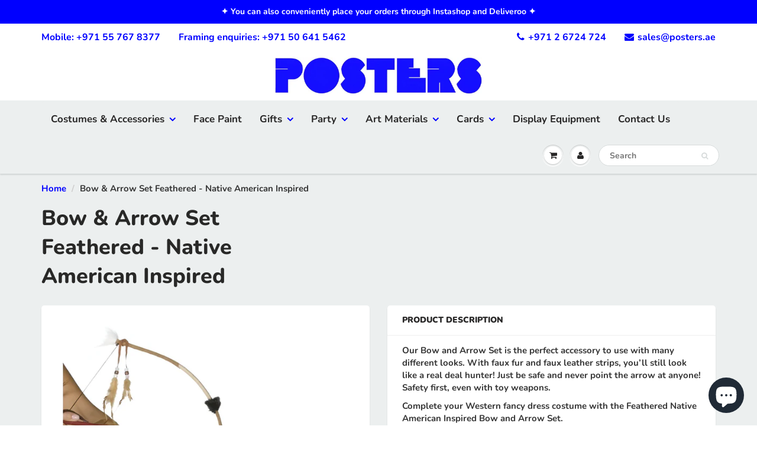

--- FILE ---
content_type: text/html; charset=utf-8
request_url: https://posters.ae/products/acc-bow-arrow-set-feathered-1-2-r
body_size: 32241
content:
<!doctype html>
<html lang="en" class="noIE">
  <head>
    <!-- Global site tag (gtag.js) - Google Analytics -->
<script async src="https://www.googletagmanager.com/gtag/js?id=UA-32925777-1"></script>
<script>
  window.dataLayer = window.dataLayer || [];
  function gtag(){dataLayer.push(arguments);}
  gtag('js', new Date());

  gtag('config', 'UA-32925777-1');
</script>

    
    
    <meta name="facebook-domain-verification" content="b9yxx175j6m8zgn6yk28yyvxwexea2" />

    <!-- Basic page needs ================================================== -->
    <meta charset="utf-8">
    <meta name="viewport" content="width=device-width, initial-scale=1, maximum-scale=1">

    <!-- Title and description ================================================== -->
    <title>
      Bow &amp; Arrow Set Feathered - Native American Inspired &ndash; Posters Abu Dhabi
    </title>

    
    <meta name="description" content="Our Bow and Arrow Set is the perfect accessory to use with many different looks. With faux fur and faux leather strips, you’ll still look like a real deal hunter! Just be safe and never point the arrow at anyone! Safety first, even with toy weapons. Complete your Western fancy dress costume with the Feathered Native Am">
    

    <!-- Helpers ================================================== -->
     <meta property="og:url" content="https://posters.ae/products/acc-bow-arrow-set-feathered-1-2-r">
 <meta property="og:site_name" content="Posters Abu Dhabi">

  <meta property="og:type" content="product">
  <meta property="og:title" content="Bow &amp; Arrow Set Feathered - Native American Inspired">
  
  <meta property="og:image" content="http://posters.ae/cdn/shop/files/pixelcut-export_46_5ae6f615-0adf-4f15-b40f-a51cc360b159_800x.jpg?v=1732011279">
  <meta property="og:image:secure_url" content="https://posters.ae/cdn/shop/files/pixelcut-export_46_5ae6f615-0adf-4f15-b40f-a51cc360b159_800x.jpg?v=1732011279">
  
  <meta property="og:image" content="http://posters.ae/cdn/shop/products/smiffys-size-guide_dd4c3641-b4ec-4d79-a6b4-7e58fadb180c_800x.jpg?v=1571312238">
  <meta property="og:image:secure_url" content="https://posters.ae/cdn/shop/products/smiffys-size-guide_dd4c3641-b4ec-4d79-a6b4-7e58fadb180c_800x.jpg?v=1571312238">
  
  <meta property="og:price:amount" content="55.00">
  <meta property="og:price:currency" content="AED">


	
  		<meta property="og:description" content="Our Bow and Arrow Set is the perfect accessory to use with many different looks. With faux fur and faux leather strips, you’ll still look like a real deal hunter! Just be safe and never point the arrow at anyone! Safety first, even with toy weapons. Complete your Western fancy dress costume with the Feathered Native Am">
	

 




  <meta name="twitter:site" content="@@PostersAbuDhabi/">

<meta name="twitter:card" content="summary">

  <meta name="twitter:title" content="Bow & Arrow Set Feathered - Native American Inspired">
  <meta name="twitter:description" content="Our Bow and Arrow Set is the perfect accessory to use with many different looks. With faux fur and faux leather strips, you’ll still look like a real deal hunter! Just be safe and never point the arrow at anyone! Safety first, even with toy weapons.
Complete your Western fancy dress costume with the Feathered Native American Inspired Bow and Arrow Set.
Great for your next party, transform your look and stand out from the crowd.
Features:

Bow, Brown w/ faux fur on the end.
Matching brown arrow.

Size:

Dimensions: 28 x 33 x 2cm.
">
  <meta name="twitter:image" content="https://posters.ae/cdn/shop/files/pixelcut-export_46_5ae6f615-0adf-4f15-b40f-a51cc360b159_800x.jpg?v=1732011279">
  <meta name="twitter:image:width" content="240">
  <meta name="twitter:image:height" content="240">

    <link rel="canonical" href="https://posters.ae/products/acc-bow-arrow-set-feathered-1-2-r">
    <meta name="viewport" content="width=device-width,initial-scale=1">
    <meta name="theme-color" content="#0000ff">

    
    <link rel="shortcut icon" href="//posters.ae/cdn/shop/t/5/assets/favicon.png?v=8488744435492984431611133686" type="image/png" />
    
    <link href="//posters.ae/cdn/shop/t/5/assets/apps.css?v=94048996001022465751611133717" rel="stylesheet" type="text/css" media="all" />
    <link href="//posters.ae/cdn/shop/t/5/assets/style.css?v=130675706900704382221767966566" rel="stylesheet" type="text/css" media="all" />
    <link href="//posters.ae/cdn/shop/t/5/assets/flexslider.css?v=136591028062162375521611133718" rel="stylesheet" type="text/css" media="all" />
    <link href="//posters.ae/cdn/shop/t/5/assets/flexslider-product.css?v=22113112255902428651611133717" rel="stylesheet" type="text/css" media="all" />

    
    
    <!-- Header hook for plugins ================================================== -->
    <script>window.performance && window.performance.mark && window.performance.mark('shopify.content_for_header.start');</script><meta name="google-site-verification" content="egRh_aY06-9LsSpWyvmoHm2hhywLJcO4n4f_wJES_f4">
<meta id="shopify-digital-wallet" name="shopify-digital-wallet" content="/6908543041/digital_wallets/dialog">
<link rel="alternate" type="application/json+oembed" href="https://posters.ae/products/acc-bow-arrow-set-feathered-1-2-r.oembed">
<script async="async" src="/checkouts/internal/preloads.js?locale=en-AE"></script>
<script id="shopify-features" type="application/json">{"accessToken":"dbc3a4062fbe2e15715007c7a87f72c5","betas":["rich-media-storefront-analytics"],"domain":"posters.ae","predictiveSearch":true,"shopId":6908543041,"locale":"en"}</script>
<script>var Shopify = Shopify || {};
Shopify.shop = "posters-abu-dhabi.myshopify.com";
Shopify.locale = "en";
Shopify.currency = {"active":"AED","rate":"1.0"};
Shopify.country = "AE";
Shopify.theme = {"name":"ShowTime(MHT-Dev) Jan 20","id":81785520193,"schema_name":"ShowTime","schema_version":"6.1","theme_store_id":687,"role":"main"};
Shopify.theme.handle = "null";
Shopify.theme.style = {"id":null,"handle":null};
Shopify.cdnHost = "posters.ae/cdn";
Shopify.routes = Shopify.routes || {};
Shopify.routes.root = "/";</script>
<script type="module">!function(o){(o.Shopify=o.Shopify||{}).modules=!0}(window);</script>
<script>!function(o){function n(){var o=[];function n(){o.push(Array.prototype.slice.apply(arguments))}return n.q=o,n}var t=o.Shopify=o.Shopify||{};t.loadFeatures=n(),t.autoloadFeatures=n()}(window);</script>
<script id="shop-js-analytics" type="application/json">{"pageType":"product"}</script>
<script defer="defer" async type="module" src="//posters.ae/cdn/shopifycloud/shop-js/modules/v2/client.init-shop-cart-sync_BT-GjEfc.en.esm.js"></script>
<script defer="defer" async type="module" src="//posters.ae/cdn/shopifycloud/shop-js/modules/v2/chunk.common_D58fp_Oc.esm.js"></script>
<script defer="defer" async type="module" src="//posters.ae/cdn/shopifycloud/shop-js/modules/v2/chunk.modal_xMitdFEc.esm.js"></script>
<script type="module">
  await import("//posters.ae/cdn/shopifycloud/shop-js/modules/v2/client.init-shop-cart-sync_BT-GjEfc.en.esm.js");
await import("//posters.ae/cdn/shopifycloud/shop-js/modules/v2/chunk.common_D58fp_Oc.esm.js");
await import("//posters.ae/cdn/shopifycloud/shop-js/modules/v2/chunk.modal_xMitdFEc.esm.js");

  window.Shopify.SignInWithShop?.initShopCartSync?.({"fedCMEnabled":true,"windoidEnabled":true});

</script>
<script>(function() {
  var isLoaded = false;
  function asyncLoad() {
    if (isLoaded) return;
    isLoaded = true;
    var urls = ["https:\/\/chimpstatic.com\/mcjs-connected\/js\/users\/f0c2a9b4099ed451c14f5ce0a\/e7456d0ef2c761cd3fdf77ea7.js?shop=posters-abu-dhabi.myshopify.com","https:\/\/shopify.covet.pics\/covet-pics-widget-inject.js?shop=posters-abu-dhabi.myshopify.com","https:\/\/nulls.solutions\/shopify\/gift-wrap\/app\/js\/nulls-gift-wrap.js?shop=posters-abu-dhabi.myshopify.com","\/\/cdn.shopify.com\/proxy\/184ef1dddb504853e260138ed48b5c804feec1cd19f6a29ef88c7675be53b167\/variant-description.herokuapp.com\/scripts\/variant-description-app.js?shop=posters-abu-dhabi.myshopify.com\u0026sp-cache-control=cHVibGljLCBtYXgtYWdlPTkwMA","https:\/\/assets.loopclub.io\/recommendations\/storefront\/js\/personalized-recommendations-v1.js?shop=posters-abu-dhabi.myshopify.com","https:\/\/cdn-bundler.nice-team.net\/app\/js\/bundler.js?shop=posters-abu-dhabi.myshopify.com"];
    for (var i = 0; i < urls.length; i++) {
      var s = document.createElement('script');
      s.type = 'text/javascript';
      s.async = true;
      s.src = urls[i];
      var x = document.getElementsByTagName('script')[0];
      x.parentNode.insertBefore(s, x);
    }
  };
  if(window.attachEvent) {
    window.attachEvent('onload', asyncLoad);
  } else {
    window.addEventListener('load', asyncLoad, false);
  }
})();</script>
<script id="__st">var __st={"a":6908543041,"offset":14400,"reqid":"9523e8fe-7388-46ab-b822-7914a229c14f-1769263693","pageurl":"posters.ae\/products\/acc-bow-arrow-set-feathered-1-2-r","u":"575b8e43e7ac","p":"product","rtyp":"product","rid":3947557683265};</script>
<script>window.ShopifyPaypalV4VisibilityTracking = true;</script>
<script id="captcha-bootstrap">!function(){'use strict';const t='contact',e='account',n='new_comment',o=[[t,t],['blogs',n],['comments',n],[t,'customer']],c=[[e,'customer_login'],[e,'guest_login'],[e,'recover_customer_password'],[e,'create_customer']],r=t=>t.map((([t,e])=>`form[action*='/${t}']:not([data-nocaptcha='true']) input[name='form_type'][value='${e}']`)).join(','),a=t=>()=>t?[...document.querySelectorAll(t)].map((t=>t.form)):[];function s(){const t=[...o],e=r(t);return a(e)}const i='password',u='form_key',d=['recaptcha-v3-token','g-recaptcha-response','h-captcha-response',i],f=()=>{try{return window.sessionStorage}catch{return}},m='__shopify_v',_=t=>t.elements[u];function p(t,e,n=!1){try{const o=window.sessionStorage,c=JSON.parse(o.getItem(e)),{data:r}=function(t){const{data:e,action:n}=t;return t[m]||n?{data:e,action:n}:{data:t,action:n}}(c);for(const[e,n]of Object.entries(r))t.elements[e]&&(t.elements[e].value=n);n&&o.removeItem(e)}catch(o){console.error('form repopulation failed',{error:o})}}const l='form_type',E='cptcha';function T(t){t.dataset[E]=!0}const w=window,h=w.document,L='Shopify',v='ce_forms',y='captcha';let A=!1;((t,e)=>{const n=(g='f06e6c50-85a8-45c8-87d0-21a2b65856fe',I='https://cdn.shopify.com/shopifycloud/storefront-forms-hcaptcha/ce_storefront_forms_captcha_hcaptcha.v1.5.2.iife.js',D={infoText:'Protected by hCaptcha',privacyText:'Privacy',termsText:'Terms'},(t,e,n)=>{const o=w[L][v],c=o.bindForm;if(c)return c(t,g,e,D).then(n);var r;o.q.push([[t,g,e,D],n]),r=I,A||(h.body.append(Object.assign(h.createElement('script'),{id:'captcha-provider',async:!0,src:r})),A=!0)});var g,I,D;w[L]=w[L]||{},w[L][v]=w[L][v]||{},w[L][v].q=[],w[L][y]=w[L][y]||{},w[L][y].protect=function(t,e){n(t,void 0,e),T(t)},Object.freeze(w[L][y]),function(t,e,n,w,h,L){const[v,y,A,g]=function(t,e,n){const i=e?o:[],u=t?c:[],d=[...i,...u],f=r(d),m=r(i),_=r(d.filter((([t,e])=>n.includes(e))));return[a(f),a(m),a(_),s()]}(w,h,L),I=t=>{const e=t.target;return e instanceof HTMLFormElement?e:e&&e.form},D=t=>v().includes(t);t.addEventListener('submit',(t=>{const e=I(t);if(!e)return;const n=D(e)&&!e.dataset.hcaptchaBound&&!e.dataset.recaptchaBound,o=_(e),c=g().includes(e)&&(!o||!o.value);(n||c)&&t.preventDefault(),c&&!n&&(function(t){try{if(!f())return;!function(t){const e=f();if(!e)return;const n=_(t);if(!n)return;const o=n.value;o&&e.removeItem(o)}(t);const e=Array.from(Array(32),(()=>Math.random().toString(36)[2])).join('');!function(t,e){_(t)||t.append(Object.assign(document.createElement('input'),{type:'hidden',name:u})),t.elements[u].value=e}(t,e),function(t,e){const n=f();if(!n)return;const o=[...t.querySelectorAll(`input[type='${i}']`)].map((({name:t})=>t)),c=[...d,...o],r={};for(const[a,s]of new FormData(t).entries())c.includes(a)||(r[a]=s);n.setItem(e,JSON.stringify({[m]:1,action:t.action,data:r}))}(t,e)}catch(e){console.error('failed to persist form',e)}}(e),e.submit())}));const S=(t,e)=>{t&&!t.dataset[E]&&(n(t,e.some((e=>e===t))),T(t))};for(const o of['focusin','change'])t.addEventListener(o,(t=>{const e=I(t);D(e)&&S(e,y())}));const B=e.get('form_key'),M=e.get(l),P=B&&M;t.addEventListener('DOMContentLoaded',(()=>{const t=y();if(P)for(const e of t)e.elements[l].value===M&&p(e,B);[...new Set([...A(),...v().filter((t=>'true'===t.dataset.shopifyCaptcha))])].forEach((e=>S(e,t)))}))}(h,new URLSearchParams(w.location.search),n,t,e,['guest_login'])})(!0,!0)}();</script>
<script integrity="sha256-4kQ18oKyAcykRKYeNunJcIwy7WH5gtpwJnB7kiuLZ1E=" data-source-attribution="shopify.loadfeatures" defer="defer" src="//posters.ae/cdn/shopifycloud/storefront/assets/storefront/load_feature-a0a9edcb.js" crossorigin="anonymous"></script>
<script data-source-attribution="shopify.dynamic_checkout.dynamic.init">var Shopify=Shopify||{};Shopify.PaymentButton=Shopify.PaymentButton||{isStorefrontPortableWallets:!0,init:function(){window.Shopify.PaymentButton.init=function(){};var t=document.createElement("script");t.src="https://posters.ae/cdn/shopifycloud/portable-wallets/latest/portable-wallets.en.js",t.type="module",document.head.appendChild(t)}};
</script>
<script data-source-attribution="shopify.dynamic_checkout.buyer_consent">
  function portableWalletsHideBuyerConsent(e){var t=document.getElementById("shopify-buyer-consent"),n=document.getElementById("shopify-subscription-policy-button");t&&n&&(t.classList.add("hidden"),t.setAttribute("aria-hidden","true"),n.removeEventListener("click",e))}function portableWalletsShowBuyerConsent(e){var t=document.getElementById("shopify-buyer-consent"),n=document.getElementById("shopify-subscription-policy-button");t&&n&&(t.classList.remove("hidden"),t.removeAttribute("aria-hidden"),n.addEventListener("click",e))}window.Shopify?.PaymentButton&&(window.Shopify.PaymentButton.hideBuyerConsent=portableWalletsHideBuyerConsent,window.Shopify.PaymentButton.showBuyerConsent=portableWalletsShowBuyerConsent);
</script>
<script data-source-attribution="shopify.dynamic_checkout.cart.bootstrap">document.addEventListener("DOMContentLoaded",(function(){function t(){return document.querySelector("shopify-accelerated-checkout-cart, shopify-accelerated-checkout")}if(t())Shopify.PaymentButton.init();else{new MutationObserver((function(e,n){t()&&(Shopify.PaymentButton.init(),n.disconnect())})).observe(document.body,{childList:!0,subtree:!0})}}));
</script>
<link id="shopify-accelerated-checkout-styles" rel="stylesheet" media="screen" href="https://posters.ae/cdn/shopifycloud/portable-wallets/latest/accelerated-checkout-backwards-compat.css" crossorigin="anonymous">
<style id="shopify-accelerated-checkout-cart">
        #shopify-buyer-consent {
  margin-top: 1em;
  display: inline-block;
  width: 100%;
}

#shopify-buyer-consent.hidden {
  display: none;
}

#shopify-subscription-policy-button {
  background: none;
  border: none;
  padding: 0;
  text-decoration: underline;
  font-size: inherit;
  cursor: pointer;
}

#shopify-subscription-policy-button::before {
  box-shadow: none;
}

      </style>

<script>window.performance && window.performance.mark && window.performance.mark('shopify.content_for_header.end');</script>

    <!--[if lt IE 9]>
    <script src="//html5shiv.googlecode.com/svn/trunk/html5.js" type="text/javascript"></script>
    <![endif]-->

    

    <script src="//posters.ae/cdn/shop/t/5/assets/jquery.js?v=105778841822381192391611133697" type="text/javascript"></script>
    
    <script src="//posters.ae/cdn/shop/t/5/assets/lazysizes.js?v=68441465964607740661611133698" async="async"></script>
    
    
    <!-- Theme Global App JS ================================================== -->
    <script>
      var app = app || {
        data:{
          template:"product",
          money_format: "Dhs. {{amount}}"
        }
      }
  
    </script>
    <noscript>
  <style>
    .article_img_block > figure > img:nth-child(2), 
    .catalog_c .collection-box > img:nth-child(2),
    .gallery_container  .box > figure > img:nth-child(2),
    .image_with_text_container .box > figure > img:nth-child(2),
    .collection-list-row .box_1 > a > img:nth-child(2),
    .featured-products .product-image > a > img:nth-child(2){
      display: none !important
    }
  </style>
</noscript>
  <!-- BEGIN app block: shopify://apps/glood-product-recommendations/blocks/app-embed/6e79d991-1504-45bb-88e3-1fb55a4f26cd -->













<script
  id="glood-loader"
  page-enabled="true"
>
  (function () {
    function generateUUID() {
      const timestampInSecs = Math.floor(Date.now() / 1000);
      if (typeof window.crypto.randomUUID === 'function') {
        return `${timestampInSecs}-${window.crypto.randomUUID()}`;
      }
      const generateUID = () =>
        ([1e7] + -1e3 + -4e3 + -8e3 + -1e11).replace(/[018]/g, c =>
            (
            c ^
            (Math.random() * 16 >> c / 4)
          ).toString(16)
        );
      return `${timestampInSecs}-${generateUID()}`;
    }

    function setCookie(name, value, days) {
      if(!days){
        document.cookie = `${name}=${value}; path=/`;
        return;
      }
      const expires = new Date(Date.now() + days * 24 * 60 * 60 * 1000).toUTCString();
      document.cookie = `${name}=${value}; expires=${expires}; path=/`;
    }

    function getCookie(name) {
      const nameEQ = name + "=";
      const cookies = document.cookie.split(';');
      for (let i = 0; i < cookies.length; i++) {
        let cookie = cookies[i].trim();
        if (cookie.indexOf(nameEQ) === 0) return cookie.substring(nameEQ.length);
      }
      return null;
    }

    let uuid = getCookie('rk_uid');

    // Set the cookie with rk_uid key only if it doesn't exist
    if (!uuid) {
      uuid = generateUUID();
      
        setCookie('rk_uid', uuid); // setting cookie for a session
      
    }

    document.addEventListener("visitorConsentCollected", (event) => {
      if(event.detail.preferencesAllowed && event.detail.analyticsAllowed && event.detail.marketingAllowed){
        setCookie('rk_uid', uuid, 365); // setting cookie for a year
      }
    });

    let customer = {};
    if ("") {
      customer = {
        acceptsMarketing: false,
        b2b: false,
        email: "",
        firstName: "",
        hasAccount: null,
        id: 0,
        lastName: "",
        name: "",
        ordersCount: 0,
        phone: "",
        tags: null,
        totalSpent: 0,
        address: null,
      };
    }
    function initializeGloodObject() {
      window.glood = {
        config: {
          uid: uuid,
          pageUrl: "posters.ae" + "/products/acc-bow-arrow-set-feathered-1-2-r",
          pageType: 'product'
        },
        shop: {
          myShopifyDomain: "posters-abu-dhabi.myshopify.com",
          locale: "en",
          currencyCode: "AED",
          moneyFormat: "Dhs. {{amount}}",
          id: "6908543041",
          domain: "posters.ae",
          currencyRate: window.Shopify?.currency?.rate || 1,
        },
        shopify: {
          rootUrl: "/"
        },
        localization: {
          country: "AE",
          market: {
            handle: "ae",
            id: "1014300737"
          },
          language: {
            locale: "en",
            primary: true,
            rootUrl: "/"
          },
          currency: "AED"
        },
        product: {"id":3947557683265,"title":"Bow \u0026 Arrow Set Feathered - Native American Inspired","handle":"acc-bow-arrow-set-feathered-1-2-r","description":"\u003cp\u003eOur Bow and Arrow Set is the perfect accessory to use with many different looks. With faux fur and faux leather strips, you’ll still look like a real deal hunter! Just be safe and never point the arrow at anyone! Safety first, even with toy weapons.\u003c\/p\u003e\n\u003cp\u003eComplete your Western fancy dress costume with the Feathered Native American Inspired Bow and Arrow Set.\u003c\/p\u003e\n\u003cp\u003eGreat for your next party, transform your look and stand out from the crowd.\u003c\/p\u003e\n\u003cp\u003e\u003cstrong\u003eFeatures:\u003c\/strong\u003e\u003c\/p\u003e\n\u003cul\u003e\n\u003cli\u003eBow, Brown w\/ faux fur on the end.\u003c\/li\u003e\n\u003cli\u003eMatching brown arrow.\u003c\/li\u003e\n\u003c\/ul\u003e\n\u003cp\u003e\u003cstrong\u003eSize:\u003c\/strong\u003e\u003c\/p\u003e\n\u003cul\u003e\n\u003cli\u003eDimensions: 28 x 33 x 2cm.\u003c\/li\u003e\n\u003c\/ul\u003e","published_at":"2023-10-04T10:15:30+04:00","created_at":"2019-08-14T15:53:59+04:00","vendor":"SMIFFY'S","type":"Accessories","tags":["31943","Accessories","Adult Costumes","Adult Fancy Dress","Adult Size","arrow","Book Week Costume Accessories","Book Week Fancy Dress Accessories","Bow","bow \u0026 arrow","Costume Accessories","Costumes","Cowboy Costumes","Cowgirl Costumes","fancy dress","Fancy Dress Accessories","Fancy Dress-Adult","Feathered","Garland","Gender_Men's Costumes","Gender_Unisex","Men's Costumes","Men's Fancy Dress","Native American","Native American Costumes","Price_AED 0 to 100","Price_AED 50 to 99","Sale","Themed Party","Unisex Accessories","Western"],"price":5500,"price_min":5500,"price_max":5500,"available":false,"price_varies":false,"compare_at_price":8900,"compare_at_price_min":8900,"compare_at_price_max":8900,"compare_at_price_varies":false,"variants":[{"id":29521660477505,"title":"Default","option1":"Default","option2":null,"option3":null,"sku":"5020570319437","requires_shipping":true,"taxable":true,"featured_image":null,"available":false,"name":"Bow \u0026 Arrow Set Feathered - Native American Inspired","public_title":null,"options":["Default"],"price":5500,"weight":0,"compare_at_price":8900,"inventory_management":"shopify","barcode":"5020570319437","requires_selling_plan":false,"selling_plan_allocations":[]}],"images":["\/\/posters.ae\/cdn\/shop\/files\/pixelcut-export_46_5ae6f615-0adf-4f15-b40f-a51cc360b159.jpg?v=1732011279","\/\/posters.ae\/cdn\/shop\/products\/smiffys-size-guide_dd4c3641-b4ec-4d79-a6b4-7e58fadb180c.jpg?v=1571312238"],"featured_image":"\/\/posters.ae\/cdn\/shop\/files\/pixelcut-export_46_5ae6f615-0adf-4f15-b40f-a51cc360b159.jpg?v=1732011279","options":["Title"],"media":[{"alt":null,"id":42506442408228,"position":1,"preview_image":{"aspect_ratio":1.0,"height":1440,"width":1440,"src":"\/\/posters.ae\/cdn\/shop\/files\/pixelcut-export_46_5ae6f615-0adf-4f15-b40f-a51cc360b159.jpg?v=1732011279"},"aspect_ratio":1.0,"height":1440,"media_type":"image","src":"\/\/posters.ae\/cdn\/shop\/files\/pixelcut-export_46_5ae6f615-0adf-4f15-b40f-a51cc360b159.jpg?v=1732011279","width":1440},{"alt":null,"id":5364386201665,"position":2,"preview_image":{"aspect_ratio":1.266,"height":948,"width":1200,"src":"\/\/posters.ae\/cdn\/shop\/products\/smiffys-size-guide_dd4c3641-b4ec-4d79-a6b4-7e58fadb180c.jpg?v=1571312238"},"aspect_ratio":1.266,"height":948,"media_type":"image","src":"\/\/posters.ae\/cdn\/shop\/products\/smiffys-size-guide_dd4c3641-b4ec-4d79-a6b4-7e58fadb180c.jpg?v=1571312238","width":1200}],"requires_selling_plan":false,"selling_plan_groups":[],"content":"\u003cp\u003eOur Bow and Arrow Set is the perfect accessory to use with many different looks. With faux fur and faux leather strips, you’ll still look like a real deal hunter! Just be safe and never point the arrow at anyone! Safety first, even with toy weapons.\u003c\/p\u003e\n\u003cp\u003eComplete your Western fancy dress costume with the Feathered Native American Inspired Bow and Arrow Set.\u003c\/p\u003e\n\u003cp\u003eGreat for your next party, transform your look and stand out from the crowd.\u003c\/p\u003e\n\u003cp\u003e\u003cstrong\u003eFeatures:\u003c\/strong\u003e\u003c\/p\u003e\n\u003cul\u003e\n\u003cli\u003eBow, Brown w\/ faux fur on the end.\u003c\/li\u003e\n\u003cli\u003eMatching brown arrow.\u003c\/li\u003e\n\u003c\/ul\u003e\n\u003cp\u003e\u003cstrong\u003eSize:\u003c\/strong\u003e\u003c\/p\u003e\n\u003cul\u003e\n\u003cli\u003eDimensions: 28 x 33 x 2cm.\u003c\/li\u003e\n\u003c\/ul\u003e"},
        collection: null,
        customer,
        cart: {"note":null,"attributes":{},"original_total_price":0,"total_price":0,"total_discount":0,"total_weight":0.0,"item_count":0,"items":[],"requires_shipping":false,"currency":"AED","items_subtotal_price":0,"cart_level_discount_applications":[],"checkout_charge_amount":0},
        version: "v2",
        storefrontTemplateUrl: "",
        appEmbedSettings: {"enable-design-mode-preview":false,"load-glood-ai-bundles":true,"saperateBlockAPICalls":false,"init-event-name":"","jsCode":"","custom_styles":"","enableRecommendationV3":false,"enableReleaseCandiatePreview":false,"wait-for-privacy-consent":false,"disable-rk-styles":false,"add-glide-init-timeouts":true},
        theme: {
          id: window.Shopify.theme?.id, // Since liquid theme object from shopify is depricated
          themeStoreId: window.Shopify.theme?.theme_store_id
        },
        insideShopifyEditor: false
      };
    }

    
      initializeGloodObject();
    

    try{
      function func(){
        
      }
      func();
    } catch(error){
      console.warn('GLOOD.AI: Error in js code from app-embed', error)
    };
  })();

  function _handleGloodEditorV3SectionError(sectionId) {
    const sectionElement = document.querySelector(`#rk-widget-${sectionId}`);
    const errorText = "Glood Product Recommendation Section (id: __SECTION_ID__) is not visible. Use the following steps to ensure it is loaded correctly. Please ignore if this is expected.".replace('__SECTION_ID__', sectionId)
    if (sectionElement && sectionElement.getAttribute('data-inside-shopify-editor') === 'true' && false) {
      sectionElement.innerHTML = `
        <div style="
            padding: 28px;
            background: #ffffff;
            border-radius: 12px;
            box-shadow: 0 4px 12px rgba(0, 0, 0, 0.1);
            margin: 32px auto;
            border: 1px solid #E2E8F0;
            font-family: 'Inter', -apple-system, BlinkMacSystemFont, 'Segoe UI', Roboto, Oxygen, Ubuntu, Cantarell, sans-serif;
            margin-top: 40px;
            margin-bottom: 40px;
        ">
            <h2 style="
                margin-bottom: 10px;
                font-size: 16px;
                font-weight: 700;
                display: flex;
                align-items: center;
                gap: 8px;
            ">
                ${errorText}
            </h2>

            <div style="
                color: #374151;
                font-size: 15px;
                line-height: 1.6;
            ">
                <ul style="
                    margin: 0;
                    padding-left: 20px;
                    list-style-type: disc;
                    font-size: 14px;
                ">
                    <li style="margin-bottom: 10px;">Make sure this section is created and enabled in the Glood.AI app.</li>
                    <li style="margin-bottom: 10px;">Check that the V3 templates are set up correctly and properly configured.</li>
                    <li style="margin-bottom: 10px;">Verify the section settings such as AI Recommendations, Excluded Products &amp; Tags, Filter Criteria, etc.</li>
                    <li style="margin-bottom: 10px;">
                        You can ignore this message if this section was recently viewed or is intentionally excluded from this page.
                    </li>
                    <li style="margin-bottom: 10px;">
                        Need further assistance?
                        <a href="mailto:support@glood.ai" style="
                            color: #2563EB;
                            font-weight: 500;
                            text-decoration: none;
                        ">Feel free to reach out to our support team.</a>.
                    </li>
                </ul>

                <div style="
                    margin-top: 20px;
                    padding: 12px;
                    border-left: 4px solid #CBD5E0;
                    background: #F8FAFC;
                    color: #64748B;
                    font-style: italic;
                    font-size: 14px;
                ">
                    <b>Note: This message is only visible in the editor and won&#39;t appear to store visitors.</b>
                </div>
            </div>
        </div>
      `;
    } else if (sectionElement && sectionElement.getAttribute('data-inside-shopify-editor') === 'true' && !false) {
      sectionElement.innerHTML = `
        <div style="
            padding: 28px;
            background: #ffffff;
            border-radius: 12px;
            box-shadow: 0 4px 12px rgba(0, 0, 0, 0.1);
            margin: 32px auto;
            border: 1px solid #E2E8F0;
            font-family: 'Inter', -apple-system, BlinkMacSystemFont, 'Segoe UI', Roboto, Oxygen, Ubuntu, Cantarell, sans-serif;
            margin-top: 40px;
            margin-bottom: 40px;
        ">
            <h2 style="
                margin-bottom: 10px;
                font-size: 16px;
                font-weight: 700;
                display: flex;
                align-items: center;
                gap: 8px;
            ">
                ${errorText}
            </h2>

            <div style="
                color: #374151;
                font-size: 15px;
                line-height: 1.6;
            ">

                <ul style="
                    margin: 0;
                    padding-left: 20px;
                    list-style-type: disc;
                    font-size: 14px;
                ">
                    <li style="margin-bottom: 10px;">Make sure a section with this ID exists and is properly set up in the Glood.AI app.</li>
                    <li style="margin-bottom: 10px;">Check that the correct template is assigned to this section.</li>
                    <li style="margin-bottom: 10px;">
                        You can ignore this message if this section was recently viewed or is intentionally excluded from this page.
                    </li>
                    <li style="margin-bottom: 10px;">
                        Need further assistance?
                        <a href="mailto:support@glood.ai" style="
                            color: #2563EB;
                            font-weight: 500;
                            text-decoration: none;
                        ">Feel free to reach out to our support team.</a>.
                    </li>
                </ul>

                <div style="
                    margin-top: 20px;
                    padding: 12px;
                    border-left: 4px solid #CBD5E0;
                    background: #F8FAFC;
                    color: #64748B;
                    font-style: italic;
                    font-size: 14px;
                ">
                    <b>Note: This message is only visible in the editor and won&#39;t appear to store visitors.</b>
                </div>
            </div>
        </div>
      `
    }
  }
</script>




  <script
    id="rk-app-bundle-main-js"
    src="https://cdn.shopify.com/extensions/019b7745-ac18-7bf4-8204-83b79876332f/recommendation-kit-120/assets/glood-ai-bundles.js"
    type="text/javascript"
    defer
  ></script>
  <link
    href="https://cdn.shopify.com/extensions/019b7745-ac18-7bf4-8204-83b79876332f/recommendation-kit-120/assets/glood-ai-bundles-styles.css"
    rel="stylesheet"
    type="text/css"
    media="print"
    onload="this.media='all'"
  >




  
    <script
      id="rk-app-embed-main-js"
      src="https://cdn.shopify.com/extensions/019b7745-ac18-7bf4-8204-83b79876332f/recommendation-kit-120/assets/glood-ai-recommendations.js"
      type="text/javascript"
      defer
    ></script>
  



    
      <link
        href="https://cdn.shopify.com/extensions/019b7745-ac18-7bf4-8204-83b79876332f/recommendation-kit-120/assets/glood-ai-recommendations-styles.css"
        rel="stylesheet"
        type="text/css"
        media="print"
        onload="this.media='all'"
      >
  

  <style>
    .__gai-skl-cont {
      gap: 5px;
      width: 100%;
    }

    .__gai-skl-card {
      display: flex;
      flex-direction: column;
      gap: 10px;
      width: 100%;
      border-radius: 10px;
    }

    .__gai-skl-img {
      width: 100%;
      background-color: #f0f0f0;
      border-radius: 10px;
    }

    .__gai-skl-text {
      width: 100%;
      height: 20px;
      background-color: #f0f0f0;
      border-radius: 5px;
    }

    .__gai-shimmer-effect {
      display: block !important;
      background: linear-gradient(
        90deg,
        rgba(200, 200, 200, 0.3) 25%,
        rgba(200, 200, 200, 0.5) 50%,
        rgba(200, 200, 200, 0.3) 75%
      );
      background-size: 200% 100%;
      animation: skeleton-loading 1.5s infinite;
      border-radius: 4px;
    }

    .__gai-skl-buy-btn {
      width: 100%;
      height: 40px;
      margin-left: 0;
      border-radius: 10px;
    }

    .__gai-btn-full-width {
      width: 100%;
      margin-left: 0;
    }

    .__gai-skl-header {
      width: 100%;
      display: flex;
      justify-content: start;
      align-items: center;
      padding: 12px 0 12px 0;
    }

    .__gai-skl-amz-small {
      display: block;
      margin-top: 10px;
    }

    .__gai-skl-title {
      width: 50%;
      height: 26px;
      border-radius: 10px;
    }

    .__gai-skl-amazon {
      display: flex;
      align-items: center;
      justify-content: start;
      flex-direction: column;
    }

    .__gai-skl-amazon .__gai-skl-card {
      display: flex;
      justify-content: start;
      align-items: start;
      flex-direction: row;
    }

    .__gai-skl-amazon .__gai-skl-img {
      width: 50%;
      max-width: 100px;
    }

    .__gai-skl-holder {
      display: flex;
      flex-direction: column;
      gap: 10px;
      width: 100%;
    }

    @media screen and (max-width: 768px) and (min-width: 481px) {
      .__gai-skl-amazon .__gai-skl-img {
        max-width: 150px;
      }
    }

    @media screen and (min-width: 768px) {
      .__gai-skl-buy-btn {
        width: 140px;
        height: 40px;
        margin-left: 30px;
      }
      .__gai-skl-amazon {
        flex-direction: row;
      }

      .__gai-skl-amazon .__gai-skl-img {
        width: 100%;
        max-width: 100%;
      }

      .__gai-skl-amz-small {
        display: none !important;
      }

      .__gai-skl-cont {
        gap: 20px;
      }

      .__gai-atc-skl {
        display: none !important;
      }
      .__gai-skl-header {
        justify-content: center;
        padding: 20px 0 20px 0;
      }

      .__gai-skl-title {
        height: 26px;
      }

      .__gai-skl-amazon .__gai-skl-card {
        max-width: 600px;
        flex-direction: column;
      }
    }

    /* Keyframes for animation */
    @keyframes skeleton-loading {
      0% {
        background-position: 200% 0;
      }

      100% {
        background-position: -200% 0;
      }
    }

    .__gai-amz-details {
      display: none;
    }

    .__gai-skl-amz-saperator {
      display: flex;
      justify-content: center;
      align-items: center;
    }

    @media screen and (min-width: 768px) {
      .__gai-amz-details {
        display: flex;
        width: 100%;
        max-width: 25%;
        flex-direction: column;
        justify-items: center;
        align-items: center;
      }
      .__gai-skl-amz-mob-tit {
        display: none;
      }
    }

    .__gai-amz-prc {
      margin-bottom: 6px;
      height: 20px;
    }
  </style>



  <style>
    
  </style>


<!-- END app block --><!-- BEGIN app block: shopify://apps/cross-sell-upsell-pro/blocks/crosssell/a1de75bd-abc2-408f-b8be-5bce11f6a502 -->




<div id="buddha-crosssell" class="simple" style="display: none;">
    <div class="bcsell-atc-popup" style="display:none;">
        <div class="bcsell-atc-head"> <span></span> <span onclick="buddhaCrosssell.addToCartPopup('hide');"> <svg xmlns="http://www.w3.org/2000/svg" width="12" height="12" viewBox="0 0 24 24"><path d="M23.954 21.03l-9.184-9.095 9.092-9.174-2.832-2.807-9.09 9.179-9.176-9.088-2.81 2.81 9.186 9.105-9.095 9.184 2.81 2.81 9.112-9.192 9.18 9.1z"/></svg></span></div>
        <a class="bcsell-atc-product" href="javascript:void(0);" rel="nofollow">
            <img class="bcsell-atc-product-image"/>
            <div>
                <div class="bcsell-atc-product-name"> </div>
                <div class="bcsell-atc-product-variant"> </div>
            </div>
        </a>
        <a href="/cart" class="bcsell-view-cart"> VIEW CART</a>
    </div>
    <div class="bcsell-upsell-popup" style="display:none;">
        <div class="bcsell-upsell-head"> <span></span> <div onclick="buddhaCrosssell.upsellPopup('hide');"> <svg xmlns="http://www.w3.org/2000/svg" width="12" height="12" viewBox="0 0 24 24"><path d="M23.954 21.03l-9.184-9.095 9.092-9.174-2.832-2.807-9.09 9.179-9.176-9.088-2.81 2.81 9.186 9.105-9.095 9.184 2.81 2.81 9.112-9.192 9.18 9.1z"/></svg></div></div>
        <ul class="bcsell-upsell-list">
            <li class="bcsell-upsell-product bcsell-uninit">
                <div class="bcsell-upsell-product-image"><img/></div>
                <div class="bcsell-upsell-product-info">
                    <div class="bcsell-upsell-product-name"> </div>
                    <div class="bcsell-upsell-product-prices">
                        <div class="bcsell-upsell-product-price"></div>
                        <div class="bcsell-upsell-product-price-old"></div>
                    </div>
                    <div class="bcsell-upsell-product-variants"><div class="bcsell-select"><select name="select-4" id="bcsell-select-4"></select></div></div>
                </div>
                <div class="bcsell-upsell-btn">Add to Cart</div>
            </li>
        </ul>
        <div class="bcsell-upsell-footer">
            <div class="bcsell-upsell-btn" onclick="buddhaCrosssell.upsellPopup('hide');">Continue</div>
        </div>  
    </div>
    <div class="bcsell-section bcsell-section-uninit" scrollpos="0" scrollstep="310">
        <div class="bcsell-header"></div>
        <div class="bcsell-arrow bcsell-angle-left"><span></span></div>
        <div class="bcsell-list-wrap">
            
            <ul class="bcsell-list">
                
                
                <li class="bcsell-item bcsell-item-0">
                    <div class="bcsell-img"><a href=""><img src="" alt="none" class="" width="" height=""/></a></div>
                    <div class="bcsell-content">
                        <span class="bcsell-product-name">  </span>
                        <div class="bcsell-product-rating-stars bcsell-hidden"><div class="bcsell-product-rating-stars-active"></div></div>
                        <div class="bcsell-variants bcsell-merged bcsell-hidden"><div class="bcsell-select"><select name="select-1" id="bcsell-select-1"></select></div></div>
                        <div class="bcsell-product-prices">
                            <div class="bcsell-product-price"></div>
                            <div class="bcsell-product-price-old"></div>
                        </div>
                        <div class="bcsell-add-to-cart">
                            <span><svg width="17px" height="17px" viewBox="0 0 26.303867 22.28574" xmlns="http://www.w3.org/2000/svg" xmlns:svg="http://www.w3.org/2000/svg">
                                <g transform="translate(-40.095075,-44.8651)">
                                    <path style="fill:none;" d="M 47.957463,48.905141 H 65.71277 l -3.581753,8.940095 H 48.450647 L 43.641933,45.329385 H 40.55936" />
                                    <path style="fill:none;" d="m 47.772608,59.910044 -0.562681,1.269647 c -0.243064,0.547864 0.15875,1.164873 0.758472,1.164873 h 14.970126" />
                                    <path style="fill:none;" d="m 50.640339,65.330475 c 0,0.748947 -0.607131,1.356078 -1.356431,1.356078 -0.748947,0 -1.356078,-0.607131 -1.356078,-1.356078 0,-0.7493 0.607131,-1.356078 1.356078,-1.356078 0.7493,0 1.356431,0.606778 1.356431,1.356078 z" />
                                    <path style="fill:none;" d="m 62.598095,65.330475 c 0,0.748947 -0.607484,1.356078 -1.356431,1.356078 -0.748947,0 -1.35643,-0.607131 -1.35643,-1.356078 0,-0.7493 0.607483,-1.356078 1.35643,-1.356078 0.748947,0 1.356431,0.606778 1.356431,1.356078 z" />
                                    <path style="fill:none;" d="m 50.640339,50.652096 1.027641,5.522737" />
                                    <path style="fill:none;" d="M 59.941325,50.652096 58.932733,56.07288" />
                                    <path style="fill:none;" d="m 55.322405,50.652096 v 5.136798" />
                                </g>
                            </svg></span>
                            <span class="bcsell-text">Add to Cart</span>
                        </div>
                    </div>
                </li>
                
                <li class="bcsell-item bcsell-item-1">
                    <div class="bcsell-img"><a href=""><img src="" alt="none" class="" width="" height=""/></a></div>
                    <div class="bcsell-content">
                        <span class="bcsell-product-name">  </span>
                        <div class="bcsell-product-rating-stars bcsell-hidden"><div class="bcsell-product-rating-stars-active"></div></div>
                        <div class="bcsell-variants bcsell-merged bcsell-hidden"><div class="bcsell-select"><select name="select-1" id="bcsell-select-1"></select></div></div>
                        <div class="bcsell-product-prices">
                            <div class="bcsell-product-price"></div>
                            <div class="bcsell-product-price-old"></div>
                        </div>
                        <div class="bcsell-add-to-cart">
                            <span><svg width="17px" height="17px" viewBox="0 0 26.303867 22.28574" xmlns="http://www.w3.org/2000/svg" xmlns:svg="http://www.w3.org/2000/svg">
                                <g transform="translate(-40.095075,-44.8651)">
                                    <path style="fill:none;" d="M 47.957463,48.905141 H 65.71277 l -3.581753,8.940095 H 48.450647 L 43.641933,45.329385 H 40.55936" />
                                    <path style="fill:none;" d="m 47.772608,59.910044 -0.562681,1.269647 c -0.243064,0.547864 0.15875,1.164873 0.758472,1.164873 h 14.970126" />
                                    <path style="fill:none;" d="m 50.640339,65.330475 c 0,0.748947 -0.607131,1.356078 -1.356431,1.356078 -0.748947,0 -1.356078,-0.607131 -1.356078,-1.356078 0,-0.7493 0.607131,-1.356078 1.356078,-1.356078 0.7493,0 1.356431,0.606778 1.356431,1.356078 z" />
                                    <path style="fill:none;" d="m 62.598095,65.330475 c 0,0.748947 -0.607484,1.356078 -1.356431,1.356078 -0.748947,0 -1.35643,-0.607131 -1.35643,-1.356078 0,-0.7493 0.607483,-1.356078 1.35643,-1.356078 0.748947,0 1.356431,0.606778 1.356431,1.356078 z" />
                                    <path style="fill:none;" d="m 50.640339,50.652096 1.027641,5.522737" />
                                    <path style="fill:none;" d="M 59.941325,50.652096 58.932733,56.07288" />
                                    <path style="fill:none;" d="m 55.322405,50.652096 v 5.136798" />
                                </g>
                            </svg></span>
                            <span class="bcsell-text">Add to Cart</span>
                        </div>
                    </div>
                </li>
                
                <li class="bcsell-item bcsell-item-2">
                    <div class="bcsell-img"><a href=""><img src="" alt="none" class="" width="" height=""/></a></div>
                    <div class="bcsell-content">
                        <span class="bcsell-product-name">  </span>
                        <div class="bcsell-product-rating-stars bcsell-hidden"><div class="bcsell-product-rating-stars-active"></div></div>
                        <div class="bcsell-variants bcsell-merged bcsell-hidden"><div class="bcsell-select"><select name="select-1" id="bcsell-select-1"></select></div></div>
                        <div class="bcsell-product-prices">
                            <div class="bcsell-product-price"></div>
                            <div class="bcsell-product-price-old"></div>
                        </div>
                        <div class="bcsell-add-to-cart">
                            <span><svg width="17px" height="17px" viewBox="0 0 26.303867 22.28574" xmlns="http://www.w3.org/2000/svg" xmlns:svg="http://www.w3.org/2000/svg">
                                <g transform="translate(-40.095075,-44.8651)">
                                    <path style="fill:none;" d="M 47.957463,48.905141 H 65.71277 l -3.581753,8.940095 H 48.450647 L 43.641933,45.329385 H 40.55936" />
                                    <path style="fill:none;" d="m 47.772608,59.910044 -0.562681,1.269647 c -0.243064,0.547864 0.15875,1.164873 0.758472,1.164873 h 14.970126" />
                                    <path style="fill:none;" d="m 50.640339,65.330475 c 0,0.748947 -0.607131,1.356078 -1.356431,1.356078 -0.748947,0 -1.356078,-0.607131 -1.356078,-1.356078 0,-0.7493 0.607131,-1.356078 1.356078,-1.356078 0.7493,0 1.356431,0.606778 1.356431,1.356078 z" />
                                    <path style="fill:none;" d="m 62.598095,65.330475 c 0,0.748947 -0.607484,1.356078 -1.356431,1.356078 -0.748947,0 -1.35643,-0.607131 -1.35643,-1.356078 0,-0.7493 0.607483,-1.356078 1.35643,-1.356078 0.748947,0 1.356431,0.606778 1.356431,1.356078 z" />
                                    <path style="fill:none;" d="m 50.640339,50.652096 1.027641,5.522737" />
                                    <path style="fill:none;" d="M 59.941325,50.652096 58.932733,56.07288" />
                                    <path style="fill:none;" d="m 55.322405,50.652096 v 5.136798" />
                                </g>
                            </svg></span>
                            <span class="bcsell-text">Add to Cart</span>
                        </div>
                    </div>
                </li>
                
                <li class="bcsell-item bcsell-item-3">
                    <div class="bcsell-img"><a href=""><img src="" alt="none" class="" width="" height=""/></a></div>
                    <div class="bcsell-content">
                        <span class="bcsell-product-name">  </span>
                        <div class="bcsell-product-rating-stars bcsell-hidden"><div class="bcsell-product-rating-stars-active"></div></div>
                        <div class="bcsell-variants bcsell-merged bcsell-hidden"><div class="bcsell-select"><select name="select-1" id="bcsell-select-1"></select></div></div>
                        <div class="bcsell-product-prices">
                            <div class="bcsell-product-price"></div>
                            <div class="bcsell-product-price-old"></div>
                        </div>
                        <div class="bcsell-add-to-cart">
                            <span><svg width="17px" height="17px" viewBox="0 0 26.303867 22.28574" xmlns="http://www.w3.org/2000/svg" xmlns:svg="http://www.w3.org/2000/svg">
                                <g transform="translate(-40.095075,-44.8651)">
                                    <path style="fill:none;" d="M 47.957463,48.905141 H 65.71277 l -3.581753,8.940095 H 48.450647 L 43.641933,45.329385 H 40.55936" />
                                    <path style="fill:none;" d="m 47.772608,59.910044 -0.562681,1.269647 c -0.243064,0.547864 0.15875,1.164873 0.758472,1.164873 h 14.970126" />
                                    <path style="fill:none;" d="m 50.640339,65.330475 c 0,0.748947 -0.607131,1.356078 -1.356431,1.356078 -0.748947,0 -1.356078,-0.607131 -1.356078,-1.356078 0,-0.7493 0.607131,-1.356078 1.356078,-1.356078 0.7493,0 1.356431,0.606778 1.356431,1.356078 z" />
                                    <path style="fill:none;" d="m 62.598095,65.330475 c 0,0.748947 -0.607484,1.356078 -1.356431,1.356078 -0.748947,0 -1.35643,-0.607131 -1.35643,-1.356078 0,-0.7493 0.607483,-1.356078 1.35643,-1.356078 0.748947,0 1.356431,0.606778 1.356431,1.356078 z" />
                                    <path style="fill:none;" d="m 50.640339,50.652096 1.027641,5.522737" />
                                    <path style="fill:none;" d="M 59.941325,50.652096 58.932733,56.07288" />
                                    <path style="fill:none;" d="m 55.322405,50.652096 v 5.136798" />
                                </g>
                            </svg></span>
                            <span class="bcsell-text">Add to Cart</span>
                        </div>
                    </div>
                </li>
                
                <li class="bcsell-item bcsell-item-4">
                    <div class="bcsell-img"><a href=""><img src="" alt="none" class="" width="" height=""/></a></div>
                    <div class="bcsell-content">
                        <span class="bcsell-product-name">  </span>
                        <div class="bcsell-product-rating-stars bcsell-hidden"><div class="bcsell-product-rating-stars-active"></div></div>
                        <div class="bcsell-variants bcsell-merged bcsell-hidden"><div class="bcsell-select"><select name="select-1" id="bcsell-select-1"></select></div></div>
                        <div class="bcsell-product-prices">
                            <div class="bcsell-product-price"></div>
                            <div class="bcsell-product-price-old"></div>
                        </div>
                        <div class="bcsell-add-to-cart">
                            <span><svg width="17px" height="17px" viewBox="0 0 26.303867 22.28574" xmlns="http://www.w3.org/2000/svg" xmlns:svg="http://www.w3.org/2000/svg">
                                <g transform="translate(-40.095075,-44.8651)">
                                    <path style="fill:none;" d="M 47.957463,48.905141 H 65.71277 l -3.581753,8.940095 H 48.450647 L 43.641933,45.329385 H 40.55936" />
                                    <path style="fill:none;" d="m 47.772608,59.910044 -0.562681,1.269647 c -0.243064,0.547864 0.15875,1.164873 0.758472,1.164873 h 14.970126" />
                                    <path style="fill:none;" d="m 50.640339,65.330475 c 0,0.748947 -0.607131,1.356078 -1.356431,1.356078 -0.748947,0 -1.356078,-0.607131 -1.356078,-1.356078 0,-0.7493 0.607131,-1.356078 1.356078,-1.356078 0.7493,0 1.356431,0.606778 1.356431,1.356078 z" />
                                    <path style="fill:none;" d="m 62.598095,65.330475 c 0,0.748947 -0.607484,1.356078 -1.356431,1.356078 -0.748947,0 -1.35643,-0.607131 -1.35643,-1.356078 0,-0.7493 0.607483,-1.356078 1.35643,-1.356078 0.748947,0 1.356431,0.606778 1.356431,1.356078 z" />
                                    <path style="fill:none;" d="m 50.640339,50.652096 1.027641,5.522737" />
                                    <path style="fill:none;" d="M 59.941325,50.652096 58.932733,56.07288" />
                                    <path style="fill:none;" d="m 55.322405,50.652096 v 5.136798" />
                                </g>
                            </svg></span>
                            <span class="bcsell-text">Add to Cart</span>
                        </div>
                    </div>
                </li>
                
                <li class="bcsell-item bcsell-item-5">
                    <div class="bcsell-img"><a href=""><img src="" alt="none" class="" width="" height=""/></a></div>
                    <div class="bcsell-content">
                        <span class="bcsell-product-name">  </span>
                        <div class="bcsell-product-rating-stars bcsell-hidden"><div class="bcsell-product-rating-stars-active"></div></div>
                        <div class="bcsell-variants bcsell-merged bcsell-hidden"><div class="bcsell-select"><select name="select-1" id="bcsell-select-1"></select></div></div>
                        <div class="bcsell-product-prices">
                            <div class="bcsell-product-price"></div>
                            <div class="bcsell-product-price-old"></div>
                        </div>
                        <div class="bcsell-add-to-cart">
                            <span><svg width="17px" height="17px" viewBox="0 0 26.303867 22.28574" xmlns="http://www.w3.org/2000/svg" xmlns:svg="http://www.w3.org/2000/svg">
                                <g transform="translate(-40.095075,-44.8651)">
                                    <path style="fill:none;" d="M 47.957463,48.905141 H 65.71277 l -3.581753,8.940095 H 48.450647 L 43.641933,45.329385 H 40.55936" />
                                    <path style="fill:none;" d="m 47.772608,59.910044 -0.562681,1.269647 c -0.243064,0.547864 0.15875,1.164873 0.758472,1.164873 h 14.970126" />
                                    <path style="fill:none;" d="m 50.640339,65.330475 c 0,0.748947 -0.607131,1.356078 -1.356431,1.356078 -0.748947,0 -1.356078,-0.607131 -1.356078,-1.356078 0,-0.7493 0.607131,-1.356078 1.356078,-1.356078 0.7493,0 1.356431,0.606778 1.356431,1.356078 z" />
                                    <path style="fill:none;" d="m 62.598095,65.330475 c 0,0.748947 -0.607484,1.356078 -1.356431,1.356078 -0.748947,0 -1.35643,-0.607131 -1.35643,-1.356078 0,-0.7493 0.607483,-1.356078 1.35643,-1.356078 0.748947,0 1.356431,0.606778 1.356431,1.356078 z" />
                                    <path style="fill:none;" d="m 50.640339,50.652096 1.027641,5.522737" />
                                    <path style="fill:none;" d="M 59.941325,50.652096 58.932733,56.07288" />
                                    <path style="fill:none;" d="m 55.322405,50.652096 v 5.136798" />
                                </g>
                            </svg></span>
                            <span class="bcsell-text">Add to Cart</span>
                        </div>
                    </div>
                </li>
                
                <li class="bcsell-item bcsell-item-6">
                    <div class="bcsell-img"><a href=""><img src="" alt="none" class="" width="" height=""/></a></div>
                    <div class="bcsell-content">
                        <span class="bcsell-product-name">  </span>
                        <div class="bcsell-product-rating-stars bcsell-hidden"><div class="bcsell-product-rating-stars-active"></div></div>
                        <div class="bcsell-variants bcsell-merged bcsell-hidden"><div class="bcsell-select"><select name="select-1" id="bcsell-select-1"></select></div></div>
                        <div class="bcsell-product-prices">
                            <div class="bcsell-product-price"></div>
                            <div class="bcsell-product-price-old"></div>
                        </div>
                        <div class="bcsell-add-to-cart">
                            <span><svg width="17px" height="17px" viewBox="0 0 26.303867 22.28574" xmlns="http://www.w3.org/2000/svg" xmlns:svg="http://www.w3.org/2000/svg">
                                <g transform="translate(-40.095075,-44.8651)">
                                    <path style="fill:none;" d="M 47.957463,48.905141 H 65.71277 l -3.581753,8.940095 H 48.450647 L 43.641933,45.329385 H 40.55936" />
                                    <path style="fill:none;" d="m 47.772608,59.910044 -0.562681,1.269647 c -0.243064,0.547864 0.15875,1.164873 0.758472,1.164873 h 14.970126" />
                                    <path style="fill:none;" d="m 50.640339,65.330475 c 0,0.748947 -0.607131,1.356078 -1.356431,1.356078 -0.748947,0 -1.356078,-0.607131 -1.356078,-1.356078 0,-0.7493 0.607131,-1.356078 1.356078,-1.356078 0.7493,0 1.356431,0.606778 1.356431,1.356078 z" />
                                    <path style="fill:none;" d="m 62.598095,65.330475 c 0,0.748947 -0.607484,1.356078 -1.356431,1.356078 -0.748947,0 -1.35643,-0.607131 -1.35643,-1.356078 0,-0.7493 0.607483,-1.356078 1.35643,-1.356078 0.748947,0 1.356431,0.606778 1.356431,1.356078 z" />
                                    <path style="fill:none;" d="m 50.640339,50.652096 1.027641,5.522737" />
                                    <path style="fill:none;" d="M 59.941325,50.652096 58.932733,56.07288" />
                                    <path style="fill:none;" d="m 55.322405,50.652096 v 5.136798" />
                                </g>
                            </svg></span>
                            <span class="bcsell-text">Add to Cart</span>
                        </div>
                    </div>
                </li>
                
                <li class="bcsell-item bcsell-item-7">
                    <div class="bcsell-img"><a href=""><img src="" alt="none" class="" width="" height=""/></a></div>
                    <div class="bcsell-content">
                        <span class="bcsell-product-name">  </span>
                        <div class="bcsell-product-rating-stars bcsell-hidden"><div class="bcsell-product-rating-stars-active"></div></div>
                        <div class="bcsell-variants bcsell-merged bcsell-hidden"><div class="bcsell-select"><select name="select-1" id="bcsell-select-1"></select></div></div>
                        <div class="bcsell-product-prices">
                            <div class="bcsell-product-price"></div>
                            <div class="bcsell-product-price-old"></div>
                        </div>
                        <div class="bcsell-add-to-cart">
                            <span><svg width="17px" height="17px" viewBox="0 0 26.303867 22.28574" xmlns="http://www.w3.org/2000/svg" xmlns:svg="http://www.w3.org/2000/svg">
                                <g transform="translate(-40.095075,-44.8651)">
                                    <path style="fill:none;" d="M 47.957463,48.905141 H 65.71277 l -3.581753,8.940095 H 48.450647 L 43.641933,45.329385 H 40.55936" />
                                    <path style="fill:none;" d="m 47.772608,59.910044 -0.562681,1.269647 c -0.243064,0.547864 0.15875,1.164873 0.758472,1.164873 h 14.970126" />
                                    <path style="fill:none;" d="m 50.640339,65.330475 c 0,0.748947 -0.607131,1.356078 -1.356431,1.356078 -0.748947,0 -1.356078,-0.607131 -1.356078,-1.356078 0,-0.7493 0.607131,-1.356078 1.356078,-1.356078 0.7493,0 1.356431,0.606778 1.356431,1.356078 z" />
                                    <path style="fill:none;" d="m 62.598095,65.330475 c 0,0.748947 -0.607484,1.356078 -1.356431,1.356078 -0.748947,0 -1.35643,-0.607131 -1.35643,-1.356078 0,-0.7493 0.607483,-1.356078 1.35643,-1.356078 0.748947,0 1.356431,0.606778 1.356431,1.356078 z" />
                                    <path style="fill:none;" d="m 50.640339,50.652096 1.027641,5.522737" />
                                    <path style="fill:none;" d="M 59.941325,50.652096 58.932733,56.07288" />
                                    <path style="fill:none;" d="m 55.322405,50.652096 v 5.136798" />
                                </g>
                            </svg></span>
                            <span class="bcsell-text">Add to Cart</span>
                        </div>
                    </div>
                </li>
                
            </ul>
            
        </div>
        <div class="bcsell-arrow bcsell-angle-right"><span></span></div>
    </div>
    <label for="bcsell-select-1"> Variant 1 </label>
    <label for="bcsell-select-2"> Variant 2 </label>
    <label for="bcsell-select-3"> Variant 3 </label>
</div> 


<script>
    buddhaCrosssell = {};
    buddhaCrosssell.productHandle='acc-bow-arrow-set-feathered-1-2-r';
    buddhaCrosssell.productId='3947557683265';
    buddhaCrosssell.collectionHandle='';
    buddhaCrosssell.pageHandle='';
    buddhaCrosssell.shopUrl='https://posters.ae';
    buddhaCrosssell.template='product';
    buddhaCrosssell.moneyFormat= 'Dhs. {{amount}} AED';
    buddhaCrosssell.shopLocale = '';buddhaCrosssell.productsFromCollection=['hat-red-white-striped-top-hat-child-cat-in-a-hat','fac-face-paint-white','fac-face-paint-black','fac-face-paint-bright-red','hat-red-white-striped-top-hat-adult-cat-in-a-hat','fac-face-paint-grass-green','fac-face-paint-orange','wig-uae-wigs-r','fac-face-paint-bright-pink','fac-face-paint-bright-yellow','acc-harry-potter-tie','acc-harry-potter-costume-kit','tudor-girl','gif-inflatable-crown-queen-for-the-day','fac-face-paint-lilac','fac-face-paint-silver-metallic',];
    buddhaCrosssell.randomProducts=[   "gif-farm-in-a-tin",  "toy-fairy-unicorn-torch-and-projector",  "par-plate-glitz-blue-big", "cat-woman-jumpsuit", "donut-party-items",    "par-rainbow-paper-straw-r-rc", "glitz-rose-gold-age",  ];buddhaCrosssell.newestProducts = ["toy-wooden-letter-stamps","gif-jaws-water-bottle","ctr-harry-potter-hedwig","ctr-harry-potter-boy-who-lived","gif-minions-shaped-ceramic-money-box","gif-harry-potter-dobby-keyring","gif-harry-potter-hogwarts-crest-bowl","ctr-harry-potter-gryffinder","ctr-harry-potter-gryffinder-common-room","ctr-game-of-thrones-coster-set-of-4","gif-harry-potter-gryffinder-a5-notebook","mug-jurassic-park-ceramic-travel-mug","gif-jaws-shot-glasses-set-of-4","gif-minions-salt-pepper-shakers","gif-pixar-incredibles-a5-notebook","ctr-game-of-thrones-stark",];
    buddhaCrosssell.bestSellingProducts = ["toy-vortex-aero-howler-r","toy-50-best-marbles-tub","toy-squishy-mesh-ball","toy-marble-run-30pcs-set","gif-my-very-own-rainbow-r-rc","toy-marble-run-50pcs-set","toy-springy-rainbow-jumbo-m","toy-expandaball","toy-stretchy-mice-cheese","jok-self-inflating-whoopee-cushion","toy-marble-run-70pcs-set","toy-lay-and-play-domino-train","toy-oceanic-marble-kit","toy-bumble-bee-marble-kit","toy-light-up-yo-yo-m","clown-cos",];buddhaCrosssell.youMayAlsoLikeProducts = ["acc-harry-potter-tie","acc-harry-potter-costume-kit","acc-harry-potter-acc-kit","acc-harry-potter-eyeglasses","acc-harry-potter-wand-hermione","acc-harry-potter-broom","acc-character-beard-black-large","acc-roman-wreath-dnr-dc-rc","acc-darth-vader-blister-set-adult","acc-bow-and-arrow-set-wooden-effect","acc-pirate-eyepatch-with-diamante-motif","acc-eyepatch-earing","acc-pirate-brown-eyepatch-gold-trim","acc-harry-potter-wand-blck","acc-realistic-pirate-blunderbuss-pistol","acc-pirate-cutlass-with-eyepatch","acc-pirate-hook-b24",];buddhaCrosssell.disableScriptTagCheck = true;
    buddhaCrosssell.uniqueProducts = false;
    buddhaCrosssell.schema = {"enableAlsoBought":true,"enableYouMayAlsoLike":true,"enableNewestProducts":false,"enableBestSellingProducts":false,"enableRecentlyViewedProducts":true,"enableManualCollection":false,"enableAlsoBoughtStars":true,"enableZoomAnimation":false,"enableSlideshowAnimation":false,"enableCrop":false,"enableVariants":true,"enablePrice":true,"theme":"simple","carouselSize":8,"abWidgetTitle":"People who bought this product, also bought","ymalWidgetTitle":"Related Products","npWidgetTitle":"Newest Products","bsWidgetTitle":"Best Selling Products ","rvWidgetTitle":"Recently Viewed Products","addToCartText":"Add to cart","widgetTitleColor":"#000000","widgetProductNameColor":"#ffffff","widgetAddToCartColor":"#064fe4","widgetSimplePriceColor":"#ff0000","widgetSimpleTextColor":"#333333"};
    buddhaCrosssell.schemaMCE =;
    buddhaCrosssell.schemaUpsell =;
    buddhaCrosssell.alsoBought = [];

    

    /* customer fixes */
    buddhaCrosssell.loadFixes = function(jQueryCrosssell) {
    
    }

    function csLoadJS(file, async = true) {
        let script = document.createElement("script");
        script.setAttribute("src", file);
        script.setAttribute("data-no-instant", "");
        script.setAttribute("type", "text/javascript");
        script.setAttribute("async", async);
        document.head.appendChild(script);
    }
    function csLoadCSS(file) {  
        var style = document.createElement('link');
        style.href = file;
        style.type = 'text/css';
        style.rel = 'stylesheet';
        document.head.append(style); 
    }
    csLoadJS("https://cdn.shopify.com/extensions/5810d7f5-4be1-4afd-907f-741969ef0128/cross-sell-upsell-pro-39/assets/buddha-crosssell.js");
    csLoadCSS("https://cdn.shopify.com/extensions/5810d7f5-4be1-4afd-907f-741969ef0128/cross-sell-upsell-pro-39/assets/buddha-crosssell.css");
</script>




<!-- END app block --><script src="https://cdn.shopify.com/extensions/e8878072-2f6b-4e89-8082-94b04320908d/inbox-1254/assets/inbox-chat-loader.js" type="text/javascript" defer="defer"></script>
<link href="https://monorail-edge.shopifysvc.com" rel="dns-prefetch">
<script>(function(){if ("sendBeacon" in navigator && "performance" in window) {try {var session_token_from_headers = performance.getEntriesByType('navigation')[0].serverTiming.find(x => x.name == '_s').description;} catch {var session_token_from_headers = undefined;}var session_cookie_matches = document.cookie.match(/_shopify_s=([^;]*)/);var session_token_from_cookie = session_cookie_matches && session_cookie_matches.length === 2 ? session_cookie_matches[1] : "";var session_token = session_token_from_headers || session_token_from_cookie || "";function handle_abandonment_event(e) {var entries = performance.getEntries().filter(function(entry) {return /monorail-edge.shopifysvc.com/.test(entry.name);});if (!window.abandonment_tracked && entries.length === 0) {window.abandonment_tracked = true;var currentMs = Date.now();var navigation_start = performance.timing.navigationStart;var payload = {shop_id: 6908543041,url: window.location.href,navigation_start,duration: currentMs - navigation_start,session_token,page_type: "product"};window.navigator.sendBeacon("https://monorail-edge.shopifysvc.com/v1/produce", JSON.stringify({schema_id: "online_store_buyer_site_abandonment/1.1",payload: payload,metadata: {event_created_at_ms: currentMs,event_sent_at_ms: currentMs}}));}}window.addEventListener('pagehide', handle_abandonment_event);}}());</script>
<script id="web-pixels-manager-setup">(function e(e,d,r,n,o){if(void 0===o&&(o={}),!Boolean(null===(a=null===(i=window.Shopify)||void 0===i?void 0:i.analytics)||void 0===a?void 0:a.replayQueue)){var i,a;window.Shopify=window.Shopify||{};var t=window.Shopify;t.analytics=t.analytics||{};var s=t.analytics;s.replayQueue=[],s.publish=function(e,d,r){return s.replayQueue.push([e,d,r]),!0};try{self.performance.mark("wpm:start")}catch(e){}var l=function(){var e={modern:/Edge?\/(1{2}[4-9]|1[2-9]\d|[2-9]\d{2}|\d{4,})\.\d+(\.\d+|)|Firefox\/(1{2}[4-9]|1[2-9]\d|[2-9]\d{2}|\d{4,})\.\d+(\.\d+|)|Chrom(ium|e)\/(9{2}|\d{3,})\.\d+(\.\d+|)|(Maci|X1{2}).+ Version\/(15\.\d+|(1[6-9]|[2-9]\d|\d{3,})\.\d+)([,.]\d+|)( \(\w+\)|)( Mobile\/\w+|) Safari\/|Chrome.+OPR\/(9{2}|\d{3,})\.\d+\.\d+|(CPU[ +]OS|iPhone[ +]OS|CPU[ +]iPhone|CPU IPhone OS|CPU iPad OS)[ +]+(15[._]\d+|(1[6-9]|[2-9]\d|\d{3,})[._]\d+)([._]\d+|)|Android:?[ /-](13[3-9]|1[4-9]\d|[2-9]\d{2}|\d{4,})(\.\d+|)(\.\d+|)|Android.+Firefox\/(13[5-9]|1[4-9]\d|[2-9]\d{2}|\d{4,})\.\d+(\.\d+|)|Android.+Chrom(ium|e)\/(13[3-9]|1[4-9]\d|[2-9]\d{2}|\d{4,})\.\d+(\.\d+|)|SamsungBrowser\/([2-9]\d|\d{3,})\.\d+/,legacy:/Edge?\/(1[6-9]|[2-9]\d|\d{3,})\.\d+(\.\d+|)|Firefox\/(5[4-9]|[6-9]\d|\d{3,})\.\d+(\.\d+|)|Chrom(ium|e)\/(5[1-9]|[6-9]\d|\d{3,})\.\d+(\.\d+|)([\d.]+$|.*Safari\/(?![\d.]+ Edge\/[\d.]+$))|(Maci|X1{2}).+ Version\/(10\.\d+|(1[1-9]|[2-9]\d|\d{3,})\.\d+)([,.]\d+|)( \(\w+\)|)( Mobile\/\w+|) Safari\/|Chrome.+OPR\/(3[89]|[4-9]\d|\d{3,})\.\d+\.\d+|(CPU[ +]OS|iPhone[ +]OS|CPU[ +]iPhone|CPU IPhone OS|CPU iPad OS)[ +]+(10[._]\d+|(1[1-9]|[2-9]\d|\d{3,})[._]\d+)([._]\d+|)|Android:?[ /-](13[3-9]|1[4-9]\d|[2-9]\d{2}|\d{4,})(\.\d+|)(\.\d+|)|Mobile Safari.+OPR\/([89]\d|\d{3,})\.\d+\.\d+|Android.+Firefox\/(13[5-9]|1[4-9]\d|[2-9]\d{2}|\d{4,})\.\d+(\.\d+|)|Android.+Chrom(ium|e)\/(13[3-9]|1[4-9]\d|[2-9]\d{2}|\d{4,})\.\d+(\.\d+|)|Android.+(UC? ?Browser|UCWEB|U3)[ /]?(15\.([5-9]|\d{2,})|(1[6-9]|[2-9]\d|\d{3,})\.\d+)\.\d+|SamsungBrowser\/(5\.\d+|([6-9]|\d{2,})\.\d+)|Android.+MQ{2}Browser\/(14(\.(9|\d{2,})|)|(1[5-9]|[2-9]\d|\d{3,})(\.\d+|))(\.\d+|)|K[Aa][Ii]OS\/(3\.\d+|([4-9]|\d{2,})\.\d+)(\.\d+|)/},d=e.modern,r=e.legacy,n=navigator.userAgent;return n.match(d)?"modern":n.match(r)?"legacy":"unknown"}(),u="modern"===l?"modern":"legacy",c=(null!=n?n:{modern:"",legacy:""})[u],f=function(e){return[e.baseUrl,"/wpm","/b",e.hashVersion,"modern"===e.buildTarget?"m":"l",".js"].join("")}({baseUrl:d,hashVersion:r,buildTarget:u}),m=function(e){var d=e.version,r=e.bundleTarget,n=e.surface,o=e.pageUrl,i=e.monorailEndpoint;return{emit:function(e){var a=e.status,t=e.errorMsg,s=(new Date).getTime(),l=JSON.stringify({metadata:{event_sent_at_ms:s},events:[{schema_id:"web_pixels_manager_load/3.1",payload:{version:d,bundle_target:r,page_url:o,status:a,surface:n,error_msg:t},metadata:{event_created_at_ms:s}}]});if(!i)return console&&console.warn&&console.warn("[Web Pixels Manager] No Monorail endpoint provided, skipping logging."),!1;try{return self.navigator.sendBeacon.bind(self.navigator)(i,l)}catch(e){}var u=new XMLHttpRequest;try{return u.open("POST",i,!0),u.setRequestHeader("Content-Type","text/plain"),u.send(l),!0}catch(e){return console&&console.warn&&console.warn("[Web Pixels Manager] Got an unhandled error while logging to Monorail."),!1}}}}({version:r,bundleTarget:l,surface:e.surface,pageUrl:self.location.href,monorailEndpoint:e.monorailEndpoint});try{o.browserTarget=l,function(e){var d=e.src,r=e.async,n=void 0===r||r,o=e.onload,i=e.onerror,a=e.sri,t=e.scriptDataAttributes,s=void 0===t?{}:t,l=document.createElement("script"),u=document.querySelector("head"),c=document.querySelector("body");if(l.async=n,l.src=d,a&&(l.integrity=a,l.crossOrigin="anonymous"),s)for(var f in s)if(Object.prototype.hasOwnProperty.call(s,f))try{l.dataset[f]=s[f]}catch(e){}if(o&&l.addEventListener("load",o),i&&l.addEventListener("error",i),u)u.appendChild(l);else{if(!c)throw new Error("Did not find a head or body element to append the script");c.appendChild(l)}}({src:f,async:!0,onload:function(){if(!function(){var e,d;return Boolean(null===(d=null===(e=window.Shopify)||void 0===e?void 0:e.analytics)||void 0===d?void 0:d.initialized)}()){var d=window.webPixelsManager.init(e)||void 0;if(d){var r=window.Shopify.analytics;r.replayQueue.forEach((function(e){var r=e[0],n=e[1],o=e[2];d.publishCustomEvent(r,n,o)})),r.replayQueue=[],r.publish=d.publishCustomEvent,r.visitor=d.visitor,r.initialized=!0}}},onerror:function(){return m.emit({status:"failed",errorMsg:"".concat(f," has failed to load")})},sri:function(e){var d=/^sha384-[A-Za-z0-9+/=]+$/;return"string"==typeof e&&d.test(e)}(c)?c:"",scriptDataAttributes:o}),m.emit({status:"loading"})}catch(e){m.emit({status:"failed",errorMsg:(null==e?void 0:e.message)||"Unknown error"})}}})({shopId: 6908543041,storefrontBaseUrl: "https://posters.ae",extensionsBaseUrl: "https://extensions.shopifycdn.com/cdn/shopifycloud/web-pixels-manager",monorailEndpoint: "https://monorail-edge.shopifysvc.com/unstable/produce_batch",surface: "storefront-renderer",enabledBetaFlags: ["2dca8a86"],webPixelsConfigList: [{"id":"843645220","configuration":"{\"config\":\"{\\\"pixel_id\\\":\\\"G-XNT8GEQ75F\\\",\\\"target_country\\\":\\\"AE\\\",\\\"gtag_events\\\":[{\\\"type\\\":\\\"search\\\",\\\"action_label\\\":[\\\"G-XNT8GEQ75F\\\",\\\"AW-758956235\\\/eE3-CJbHmpYBEMuB8-kC\\\"]},{\\\"type\\\":\\\"begin_checkout\\\",\\\"action_label\\\":[\\\"G-XNT8GEQ75F\\\",\\\"AW-758956235\\\/mitwCJPHmpYBEMuB8-kC\\\"]},{\\\"type\\\":\\\"view_item\\\",\\\"action_label\\\":[\\\"G-XNT8GEQ75F\\\",\\\"AW-758956235\\\/GBr5CI3HmpYBEMuB8-kC\\\",\\\"MC-8ZRP65HFD3\\\"]},{\\\"type\\\":\\\"purchase\\\",\\\"action_label\\\":[\\\"G-XNT8GEQ75F\\\",\\\"AW-758956235\\\/NHyWCIrHmpYBEMuB8-kC\\\",\\\"MC-8ZRP65HFD3\\\"]},{\\\"type\\\":\\\"page_view\\\",\\\"action_label\\\":[\\\"G-XNT8GEQ75F\\\",\\\"AW-758956235\\\/Fx0OCIfHmpYBEMuB8-kC\\\",\\\"MC-8ZRP65HFD3\\\"]},{\\\"type\\\":\\\"add_payment_info\\\",\\\"action_label\\\":[\\\"G-XNT8GEQ75F\\\",\\\"AW-758956235\\\/UkO5CJnHmpYBEMuB8-kC\\\"]},{\\\"type\\\":\\\"add_to_cart\\\",\\\"action_label\\\":[\\\"G-XNT8GEQ75F\\\",\\\"AW-758956235\\\/1NfdCJDHmpYBEMuB8-kC\\\"]}],\\\"enable_monitoring_mode\\\":false}\"}","eventPayloadVersion":"v1","runtimeContext":"OPEN","scriptVersion":"b2a88bafab3e21179ed38636efcd8a93","type":"APP","apiClientId":1780363,"privacyPurposes":[],"dataSharingAdjustments":{"protectedCustomerApprovalScopes":["read_customer_address","read_customer_email","read_customer_name","read_customer_personal_data","read_customer_phone"]}},{"id":"317292836","configuration":"{\"pixel_id\":\"664962660580607\",\"pixel_type\":\"facebook_pixel\",\"metaapp_system_user_token\":\"-\"}","eventPayloadVersion":"v1","runtimeContext":"OPEN","scriptVersion":"ca16bc87fe92b6042fbaa3acc2fbdaa6","type":"APP","apiClientId":2329312,"privacyPurposes":["ANALYTICS","MARKETING","SALE_OF_DATA"],"dataSharingAdjustments":{"protectedCustomerApprovalScopes":["read_customer_address","read_customer_email","read_customer_name","read_customer_personal_data","read_customer_phone"]}},{"id":"shopify-app-pixel","configuration":"{}","eventPayloadVersion":"v1","runtimeContext":"STRICT","scriptVersion":"0450","apiClientId":"shopify-pixel","type":"APP","privacyPurposes":["ANALYTICS","MARKETING"]},{"id":"shopify-custom-pixel","eventPayloadVersion":"v1","runtimeContext":"LAX","scriptVersion":"0450","apiClientId":"shopify-pixel","type":"CUSTOM","privacyPurposes":["ANALYTICS","MARKETING"]}],isMerchantRequest: false,initData: {"shop":{"name":"Posters Abu Dhabi","paymentSettings":{"currencyCode":"AED"},"myshopifyDomain":"posters-abu-dhabi.myshopify.com","countryCode":"AE","storefrontUrl":"https:\/\/posters.ae"},"customer":null,"cart":null,"checkout":null,"productVariants":[{"price":{"amount":55.0,"currencyCode":"AED"},"product":{"title":"Bow \u0026 Arrow Set Feathered - Native American Inspired","vendor":"SMIFFY'S","id":"3947557683265","untranslatedTitle":"Bow \u0026 Arrow Set Feathered - Native American Inspired","url":"\/products\/acc-bow-arrow-set-feathered-1-2-r","type":"Accessories"},"id":"29521660477505","image":{"src":"\/\/posters.ae\/cdn\/shop\/files\/pixelcut-export_46_5ae6f615-0adf-4f15-b40f-a51cc360b159.jpg?v=1732011279"},"sku":"5020570319437","title":"Default","untranslatedTitle":"Default"}],"purchasingCompany":null},},"https://posters.ae/cdn","fcfee988w5aeb613cpc8e4bc33m6693e112",{"modern":"","legacy":""},{"shopId":"6908543041","storefrontBaseUrl":"https:\/\/posters.ae","extensionBaseUrl":"https:\/\/extensions.shopifycdn.com\/cdn\/shopifycloud\/web-pixels-manager","surface":"storefront-renderer","enabledBetaFlags":"[\"2dca8a86\"]","isMerchantRequest":"false","hashVersion":"fcfee988w5aeb613cpc8e4bc33m6693e112","publish":"custom","events":"[[\"page_viewed\",{}],[\"product_viewed\",{\"productVariant\":{\"price\":{\"amount\":55.0,\"currencyCode\":\"AED\"},\"product\":{\"title\":\"Bow \u0026 Arrow Set Feathered - Native American Inspired\",\"vendor\":\"SMIFFY'S\",\"id\":\"3947557683265\",\"untranslatedTitle\":\"Bow \u0026 Arrow Set Feathered - Native American Inspired\",\"url\":\"\/products\/acc-bow-arrow-set-feathered-1-2-r\",\"type\":\"Accessories\"},\"id\":\"29521660477505\",\"image\":{\"src\":\"\/\/posters.ae\/cdn\/shop\/files\/pixelcut-export_46_5ae6f615-0adf-4f15-b40f-a51cc360b159.jpg?v=1732011279\"},\"sku\":\"5020570319437\",\"title\":\"Default\",\"untranslatedTitle\":\"Default\"}}]]"});</script><script>
  window.ShopifyAnalytics = window.ShopifyAnalytics || {};
  window.ShopifyAnalytics.meta = window.ShopifyAnalytics.meta || {};
  window.ShopifyAnalytics.meta.currency = 'AED';
  var meta = {"product":{"id":3947557683265,"gid":"gid:\/\/shopify\/Product\/3947557683265","vendor":"SMIFFY'S","type":"Accessories","handle":"acc-bow-arrow-set-feathered-1-2-r","variants":[{"id":29521660477505,"price":5500,"name":"Bow \u0026 Arrow Set Feathered - Native American Inspired","public_title":null,"sku":"5020570319437"}],"remote":false},"page":{"pageType":"product","resourceType":"product","resourceId":3947557683265,"requestId":"9523e8fe-7388-46ab-b822-7914a229c14f-1769263693"}};
  for (var attr in meta) {
    window.ShopifyAnalytics.meta[attr] = meta[attr];
  }
</script>
<script class="analytics">
  (function () {
    var customDocumentWrite = function(content) {
      var jquery = null;

      if (window.jQuery) {
        jquery = window.jQuery;
      } else if (window.Checkout && window.Checkout.$) {
        jquery = window.Checkout.$;
      }

      if (jquery) {
        jquery('body').append(content);
      }
    };

    var hasLoggedConversion = function(token) {
      if (token) {
        return document.cookie.indexOf('loggedConversion=' + token) !== -1;
      }
      return false;
    }

    var setCookieIfConversion = function(token) {
      if (token) {
        var twoMonthsFromNow = new Date(Date.now());
        twoMonthsFromNow.setMonth(twoMonthsFromNow.getMonth() + 2);

        document.cookie = 'loggedConversion=' + token + '; expires=' + twoMonthsFromNow;
      }
    }

    var trekkie = window.ShopifyAnalytics.lib = window.trekkie = window.trekkie || [];
    if (trekkie.integrations) {
      return;
    }
    trekkie.methods = [
      'identify',
      'page',
      'ready',
      'track',
      'trackForm',
      'trackLink'
    ];
    trekkie.factory = function(method) {
      return function() {
        var args = Array.prototype.slice.call(arguments);
        args.unshift(method);
        trekkie.push(args);
        return trekkie;
      };
    };
    for (var i = 0; i < trekkie.methods.length; i++) {
      var key = trekkie.methods[i];
      trekkie[key] = trekkie.factory(key);
    }
    trekkie.load = function(config) {
      trekkie.config = config || {};
      trekkie.config.initialDocumentCookie = document.cookie;
      var first = document.getElementsByTagName('script')[0];
      var script = document.createElement('script');
      script.type = 'text/javascript';
      script.onerror = function(e) {
        var scriptFallback = document.createElement('script');
        scriptFallback.type = 'text/javascript';
        scriptFallback.onerror = function(error) {
                var Monorail = {
      produce: function produce(monorailDomain, schemaId, payload) {
        var currentMs = new Date().getTime();
        var event = {
          schema_id: schemaId,
          payload: payload,
          metadata: {
            event_created_at_ms: currentMs,
            event_sent_at_ms: currentMs
          }
        };
        return Monorail.sendRequest("https://" + monorailDomain + "/v1/produce", JSON.stringify(event));
      },
      sendRequest: function sendRequest(endpointUrl, payload) {
        // Try the sendBeacon API
        if (window && window.navigator && typeof window.navigator.sendBeacon === 'function' && typeof window.Blob === 'function' && !Monorail.isIos12()) {
          var blobData = new window.Blob([payload], {
            type: 'text/plain'
          });

          if (window.navigator.sendBeacon(endpointUrl, blobData)) {
            return true;
          } // sendBeacon was not successful

        } // XHR beacon

        var xhr = new XMLHttpRequest();

        try {
          xhr.open('POST', endpointUrl);
          xhr.setRequestHeader('Content-Type', 'text/plain');
          xhr.send(payload);
        } catch (e) {
          console.log(e);
        }

        return false;
      },
      isIos12: function isIos12() {
        return window.navigator.userAgent.lastIndexOf('iPhone; CPU iPhone OS 12_') !== -1 || window.navigator.userAgent.lastIndexOf('iPad; CPU OS 12_') !== -1;
      }
    };
    Monorail.produce('monorail-edge.shopifysvc.com',
      'trekkie_storefront_load_errors/1.1',
      {shop_id: 6908543041,
      theme_id: 81785520193,
      app_name: "storefront",
      context_url: window.location.href,
      source_url: "//posters.ae/cdn/s/trekkie.storefront.8d95595f799fbf7e1d32231b9a28fd43b70c67d3.min.js"});

        };
        scriptFallback.async = true;
        scriptFallback.src = '//posters.ae/cdn/s/trekkie.storefront.8d95595f799fbf7e1d32231b9a28fd43b70c67d3.min.js';
        first.parentNode.insertBefore(scriptFallback, first);
      };
      script.async = true;
      script.src = '//posters.ae/cdn/s/trekkie.storefront.8d95595f799fbf7e1d32231b9a28fd43b70c67d3.min.js';
      first.parentNode.insertBefore(script, first);
    };
    trekkie.load(
      {"Trekkie":{"appName":"storefront","development":false,"defaultAttributes":{"shopId":6908543041,"isMerchantRequest":null,"themeId":81785520193,"themeCityHash":"341990555832670368","contentLanguage":"en","currency":"AED","eventMetadataId":"cf39e308-df96-4998-879b-ee819e787211"},"isServerSideCookieWritingEnabled":true,"monorailRegion":"shop_domain","enabledBetaFlags":["65f19447"]},"Session Attribution":{},"S2S":{"facebookCapiEnabled":true,"source":"trekkie-storefront-renderer","apiClientId":580111}}
    );

    var loaded = false;
    trekkie.ready(function() {
      if (loaded) return;
      loaded = true;

      window.ShopifyAnalytics.lib = window.trekkie;

      var originalDocumentWrite = document.write;
      document.write = customDocumentWrite;
      try { window.ShopifyAnalytics.merchantGoogleAnalytics.call(this); } catch(error) {};
      document.write = originalDocumentWrite;

      window.ShopifyAnalytics.lib.page(null,{"pageType":"product","resourceType":"product","resourceId":3947557683265,"requestId":"9523e8fe-7388-46ab-b822-7914a229c14f-1769263693","shopifyEmitted":true});

      var match = window.location.pathname.match(/checkouts\/(.+)\/(thank_you|post_purchase)/)
      var token = match? match[1]: undefined;
      if (!hasLoggedConversion(token)) {
        setCookieIfConversion(token);
        window.ShopifyAnalytics.lib.track("Viewed Product",{"currency":"AED","variantId":29521660477505,"productId":3947557683265,"productGid":"gid:\/\/shopify\/Product\/3947557683265","name":"Bow \u0026 Arrow Set Feathered - Native American Inspired","price":"55.00","sku":"5020570319437","brand":"SMIFFY'S","variant":null,"category":"Accessories","nonInteraction":true,"remote":false},undefined,undefined,{"shopifyEmitted":true});
      window.ShopifyAnalytics.lib.track("monorail:\/\/trekkie_storefront_viewed_product\/1.1",{"currency":"AED","variantId":29521660477505,"productId":3947557683265,"productGid":"gid:\/\/shopify\/Product\/3947557683265","name":"Bow \u0026 Arrow Set Feathered - Native American Inspired","price":"55.00","sku":"5020570319437","brand":"SMIFFY'S","variant":null,"category":"Accessories","nonInteraction":true,"remote":false,"referer":"https:\/\/posters.ae\/products\/acc-bow-arrow-set-feathered-1-2-r"});
      }
    });


        var eventsListenerScript = document.createElement('script');
        eventsListenerScript.async = true;
        eventsListenerScript.src = "//posters.ae/cdn/shopifycloud/storefront/assets/shop_events_listener-3da45d37.js";
        document.getElementsByTagName('head')[0].appendChild(eventsListenerScript);

})();</script>
  <script>
  if (!window.ga || (window.ga && typeof window.ga !== 'function')) {
    window.ga = function ga() {
      (window.ga.q = window.ga.q || []).push(arguments);
      if (window.Shopify && window.Shopify.analytics && typeof window.Shopify.analytics.publish === 'function') {
        window.Shopify.analytics.publish("ga_stub_called", {}, {sendTo: "google_osp_migration"});
      }
      console.error("Shopify's Google Analytics stub called with:", Array.from(arguments), "\nSee https://help.shopify.com/manual/promoting-marketing/pixels/pixel-migration#google for more information.");
    };
    if (window.Shopify && window.Shopify.analytics && typeof window.Shopify.analytics.publish === 'function') {
      window.Shopify.analytics.publish("ga_stub_initialized", {}, {sendTo: "google_osp_migration"});
    }
  }
</script>
<script
  defer
  src="https://posters.ae/cdn/shopifycloud/perf-kit/shopify-perf-kit-3.0.4.min.js"
  data-application="storefront-renderer"
  data-shop-id="6908543041"
  data-render-region="gcp-us-east1"
  data-page-type="product"
  data-theme-instance-id="81785520193"
  data-theme-name="ShowTime"
  data-theme-version="6.1"
  data-monorail-region="shop_domain"
  data-resource-timing-sampling-rate="10"
  data-shs="true"
  data-shs-beacon="true"
  data-shs-export-with-fetch="true"
  data-shs-logs-sample-rate="1"
  data-shs-beacon-endpoint="https://posters.ae/api/collect"
></script>
</head>

  <body id="bow-amp-arrow-set-feathered-native-american-inspired" class="template-product" >
    <div class="wsmenucontainer clearfix">
      <div class="overlapblackbg"></div>
      

      <div id="shopify-section-header" class="shopify-section">
    <div class="promo-bar">
  
  
  	✦ You can also conveniently place your orders through Instashop and Deliveroo ✦
  
  
</div>


<div id="header" data-section-id="header" data-section-type="header-section">
        
        
        
<div class="header_top">
  <div class="container">
    <div class="top_menu">
      
      <ul>
        
        <li><span class="header-top-text"><ul><li>Mobile: +971 55 767 8377</li><li>Framing enquiries: +971 50 641 5462</li></ul></span></li>
        
      </ul>
      
    </div>
    <div class="hed_right">
      <ul>
        
        <li><a href="tel:+971 2 6724 724"><span class="fa fa-phone"></span>+971 2 6724 724</a></li>
        
        
        <li><a href="mailto:sales@posters.ae"><span class="fa fa-envelope"></span>sales@posters.ae</a></li>
        
            
      </ul>
    </div>
  </div>
</div>


<div class="logo-centered clearfix hidden-ms hidden-xs">
  
  <a href="/" itemprop="url">
    <img src="//posters.ae/cdn/shop/files/pixelcut-export_-_2026-01-09T174842.518_09aa7bd7-d4de-4a63-9bf5-28956509d43f_550x.jpg?v=1767966632" alt="Posters Abu Dhabi" class="img-responsive" itemprop="logo" />
  </a>
  
</div> 

        

        <div class="header_bot  enabled-sticky-menu ">
          <div class="header_content">
            <div class="container">

              
              <div id="nav">
  <nav class="navbar" role="navigation">
    <div class="navbar-header">
      <a href="#" class="visible-ms visible-xs pull-right navbar-cart" id="wsnavtoggle"><div class="cart-icon"><i class="fa fa-bars"></i></div></a>
      
      <li class="dropdown-grid no-open-arrow visible-ms visible-xs account-icon-mobile navbar-cart">
        <a data-toggle="dropdown" href="javascript:;" class="dropdown-toggle navbar-cart" aria-expanded="true"><span class="icons"><i class="fa fa-user"></i></span></a>
        <div class="dropdown-grid-wrapper mobile-grid-wrapper">
          <div class="dropdown-menu no-padding col-xs-12 col-sm-5" role="menu">
            

<div class="menu_c acc_menu">
  <div class="menu_title clearfix">
    <h4>My Account</h4>
     
  </div>

  
    <div class="login_frm">
      <p class="text-center">Welcome to Posters Abu Dhabi!</p>
      <div class="remember">
        <a href="/account/login" class="signin_btn btn_c">Login</a>
        <a href="/account/register" class="signin_btn btn_c">Create Account</a>
      </div>
    </div>
  
</div>
          </div>
        </div>
      </li>
      
      <a href="javascript:void(0);" data-href="/cart" class="visible-ms visible-xs pull-right navbar-cart cart-popup"><div class="cart-icon"><span class="count hidden">0</span><i class="fa fa-shopping-cart"></i></div></a>
      
        <div class="visible-mobile-sm mobile-landscape-search">
          <div class="fixed-search navbar-cart">    
          


<form action="/search" method="get" role="search">
  <div class="menu_c search_menu">
    <div class="search_box">
      
      <input type="search"  onchange="this.value=this.value + '*'" name="q" value="" class="txtbox" placeholder="Search" aria-label="Search">
      <button class="btn btn-link" type="submit" value="Search"><span class="fa fa-search"></span></button>
    </div>
  </div>
</form>
          </div>
        </div>
      
      
      <div class="visible-ms visible-xs">
        
        
        
        
              
        <a class="navbar-brand" href="/" itemprop="url">
          <img src="//posters.ae/cdn/shop/files/pixelcut-export_-_2026-01-09T174842.518_09aa7bd7-d4de-4a63-9bf5-28956509d43f_550x.jpg?v=1767966632" alt="Posters Abu Dhabi" itemprop="logo" />
        </a>
              
          
        
        
      </div><!-- ./visible-ms visible-xs -->
      
    </div>
    <!-- main menu -->
    <nav class="wsmenu" role="navigation">
      <ul class="mobile-sub mega_menu wsmenu-list">
        
        
        
        
        
        
         
        
         
        
         
        
         
        
         
        
         
        
        
        
              
        
          
		  
          
          
          
           
        
          

          
          <li class="mega_menu_container"><a href="/collections/costumes"class="twin" aria-controls="megamenu_items-costumes-accessories" aria-haspopup="true" aria-expanded="false">Costumes &amp; Accessories<span class="arrow"></span></a>
            
            <div class="megamenu clearfix ">
              <ul class="wsmenu-sub-list" id="megamenu_items-costumes-accessories">
                
                  <li class="col-lg-3 col-md-3 col-sm-3 mb20d link-list"><h5><a href="/collections/book-week" aria-controls="megamenu_items-book-week" aria-haspopup="true" aria-expanded="false">Book Week</a></h5>
                    
                    <ul id="megamenu_items-book-week">
                      
                      <li class="col-lg-12 col-md-12 col-sm-12 link-list"><a href="/collections/costumes/Story-Book-Characters" >Book Week Costumes</a>
                        
                   
                      <li class="col-lg-12 col-md-12 col-sm-12 link-list"><a href="/collections/book-week-accessories" >Book Week Accessories</a>
                        
                   
                  </ul>
                </li>
                
                
                  <li class="col-lg-3 col-md-3 col-sm-3 mb20d link-list"><h5><a href="/collections/accessories" aria-controls="megamenu_items-accessories" aria-haspopup="true" aria-expanded="false">Accessories</a></h5>
                    
                    <ul id="megamenu_items-accessories">
                      
                      <li class="col-lg-12 col-md-12 col-sm-12 link-list"><a href="/collections/accessories/Makeup-&-Face-Paint" >Makeup &amp; Face Paint</a>
                        
                   
                      <li class="col-lg-12 col-md-12 col-sm-12 link-list"><a href="/collections/accessories/Moustaches-&-Beards" >Moustaches &amp; Beards</a>
                        
                   
                      <li class="col-lg-12 col-md-12 col-sm-12 link-list"><a href="/collections/accessories/Wigs" >Wigs</a>
                        
                   
                      <li class="col-lg-12 col-md-12 col-sm-12 link-list"><a href="/collections/accessories/Hats" >Hats</a>
                        
                   
                      <li class="col-lg-12 col-md-12 col-sm-12 link-list"><a href="/collections/accessories/Novelty-Glasses" >Novelty Glasses</a>
                        
                   
                      <li class="col-lg-12 col-md-12 col-sm-12 link-list"><a href="/collections/accessories/Eye-Mask" >Eye Masks</a>
                        
                   
                  </ul>
                </li>
                
                
                  <li class="col-lg-3 col-md-3 col-sm-3 mb20d link-list"><h5><a href="#" aria-controls="megamenu_items-shop-for" aria-haspopup="true" aria-expanded="false">Shop for:</a></h5>
                    
                    <ul id="megamenu_items-shop-for">
                      
                      <li class="col-lg-12 col-md-12 col-sm-12 link-list"><a href="/collections/infant-toddler-cotstumes" >Infant and Toddler Costumes</a>
                        
                   
                      <li class="col-lg-12 col-md-12 col-sm-12 link-list"><a href="/collections/costumes/Boy's-Costumes" >Boy&#39;s Costumes</a>
                        
                   
                      <li class="col-lg-12 col-md-12 col-sm-12 link-list"><a href="/collections/costumes/Girl's-Costumes" >Girl&#39;s Costumes</a>
                        
                   
                      <li class="col-lg-12 col-md-12 col-sm-12 link-list"><a href="/collections/costumes/Teen-Costumes" >Teen Costumes</a>
                        
                   
                      <li class="col-lg-12 col-md-12 col-sm-12 link-list"><a href="/collections/costumes/Men's-Costumes" >Men&#39;s Costumes</a>
                        
                   
                      <li class="col-lg-12 col-md-12 col-sm-12 link-list"><a href="/collections/costumes/Women's-Costumes" >Women&#39;s Costumes</a>
                        
                   
                      <li class="col-lg-12 col-md-12 col-sm-12 link-list"><a href="/collections/costumes/Plus-Size-Costumes" >Plus-Size Costumes</a>
                        
                   
                  </ul>
                </li>
                
                
                  <li class="col-lg-3 col-md-3 col-sm-3 mb20d link-list"><h5><a href="#" aria-controls="megamenu_items-themes" aria-haspopup="true" aria-expanded="false">Themes:</a></h5>
                    
                    <ul id="megamenu_items-themes">
                      
                      <li class="col-lg-12 col-md-12 col-sm-12 link-list"><a href="/collections/costumes/Inflatable-Costumes" >Inflatable Costumes</a>
                        
                   
                      <li class="col-lg-12 col-md-12 col-sm-12 link-list"><a href="/collections/costumes/Animal-Costumes" >Animal Costumes</a>
                        
                   
                      <li class="col-lg-12 col-md-12 col-sm-12 link-list"><a href="/collections/costumes/Pirate-Costumes" >Pirate Costumes</a>
                        
                   
                      <li class="col-lg-12 col-md-12 col-sm-12 link-list"><a href="/collections/costumes/Princesses-&-Fairies" >Princesses &amp; Fairies</a>
                        
                   
                  </ul>
                </li>
                
                
                  <li class="col-lg-3 col-md-3 col-sm-3 mb20d link-list"><h5><a href="/collections/halloween/Halloween" aria-controls="megamenu_items-halloween" aria-haspopup="true" aria-expanded="false"> Halloween</a></h5>
                    
                    <ul id="megamenu_items-halloween">
                      
                      <li class="col-lg-12 col-md-12 col-sm-12 link-list"><a href="/collections/costumes/Halloween+Men's-Costumes" >Halloween Men</a>
                        
                   
                      <li class="col-lg-12 col-md-12 col-sm-12 link-list"><a href="/collections/costumes/Halloween+Women's-Costumes" >Halloween Women</a>
                        
                   
                      <li class="col-lg-12 col-md-12 col-sm-12 link-list"><a href="/collections/costumes/Halloween+Boy's-Costumes" >Halloween Boys</a>
                        
                   
                      <li class="col-lg-12 col-md-12 col-sm-12 link-list"><a href="/collections/costumes/Halloween+Girl's-Costumes" >Halloween Girls</a>
                        
                   
                  </ul>
                </li>
                
                
                  <li class="col-lg-3 col-md-3 col-sm-3 mb20d link-list"><h5><a href="#" aria-controls="megamenu_items-licensed" aria-haspopup="true" aria-expanded="false">Licensed</a></h5>
                    
                    <ul id="megamenu_items-licensed">
                      
                      <li class="col-lg-12 col-md-12 col-sm-12 link-list"><a href="https://posters.ae/search?q=harry+potter+*" >Harry Potter</a>
                        
                   
                      <li class="col-lg-12 col-md-12 col-sm-12 link-list"><a href="/collections/costumes/Disney-Characters" >Disney Characters</a>
                        
                   
                      <li class="col-lg-12 col-md-12 col-sm-12 link-list"><a href="/collections/costumes/MARVEL-&-DC" >MARVEL &amp; DC</a>
                        
                   
                      <li class="col-lg-12 col-md-12 col-sm-12 link-list"><a href="/collections/costumes/Star-Wars" >Star Wars</a>
                        
                   
                      <li class="col-lg-12 col-md-12 col-sm-12 link-list"><a href="/collections/costumes/Superheroes-&-Villains" >Superheroes &amp; Villains</a>
                        
                   
                  </ul>
                </li>
                
                
              </ul>
            </div>
               
          </li>
          
        
          
    
        
        
        
        
        
        
         
        <li><a href="/collections/face-paint">Face Paint</a></li>
        
        
        
         
    
        
        
        
         
        
         
        
         
         
         
        
        
        
         
        <li  class="mega_menu_simple_container has-submenu"><a href="/collections/gifts" aria-controls="megamenu_items-gifts" aria-haspopup="true" aria-expanded="false">Gifts<span class="arrow"></span></a>
          <ul id="megamenu_items-gifts" class="wsmenu-submenu">
            
              
              <li class="has-submenu-sub"><a href="#" aria-controls="megamenu_items-shop-by-type" aria-haspopup="true" aria-expanded="false">Shop by type<span class="left-arrow"></span></a>
                <ul class="wsmenu-submenu-sub" id="megamenu_items-shop-by-type">
                    
                    
                      <li><a href="/collections/gifts/Wacky-and-Wonderful">Wacky and Wonderful</a></li>
                     
                    
                    
                      <li><a href="/collections/gifts/Light-Up">Light-Up</a></li>
                     
                    
                    
                      <li><a href="/collections/gifts/Signs+Boards-&-Letters">Signs, Posters &amp; Letters</a></li>
                     
                    
                    
                      <li><a href="/collections/gifts/Gadgets">Gadgets</a></li>
                     
                    
                    
                      <li><a href="/collections/gifts/Mugs-&-Coffee-Cups">Mugs &amp; Coffee Cups</a></li>
                     
                    
                    
                      <li><a href="/collections/gifts/Eco-Friendly">Eco Friendly</a></li>
                     
                    
                    
                      <li><a href="/collections/gifts/Stationary">Stationary</a></li>
                     
                  
                </ul>
              </li>
              
            
              
              <li class="has-submenu-sub"><a href="#" aria-controls="megamenu_items-gifts-for" aria-haspopup="true" aria-expanded="false">Gifts for...<span class="left-arrow"></span></a>
                <ul class="wsmenu-submenu-sub" id="megamenu_items-gifts-for">
                    
                    
                      <li><a href="/collections/gifts/Body-&-Mind">Body &amp; Mind</a></li>
                     
                    
                    
                      <li><a href="/collections/gifts-for-him/Gifts-for-Him">Gifts for Him</a></li>
                     
                    
                    
                      <li><a href="/collections/gifts-for-her/Gifts-for-Her">Gifts for Her</a></li>
                     
                    
                    
                      <li><a href="/collections/home-kitchen/Home-&-Kitchen">Home &amp; Kitchen</a></li>
                     
                    
                    
                      <li><a href="/collections/gifts/Big-Boys-Toys">Big Boys Toys</a></li>
                     
                    
                    
                      <li><a href="/collections/gifts/Baby-Shower">Baby Shower</a></li>
                     
                  
                </ul>
              </li>
              
            
              
         	   <li><a href="/collections/toys">Toys</a></li>
         	  
            
          </ul>  
        </li>
        
        
        
         
    
        
        
        
         
         
         
        
        
        
         
        <li  class="mega_menu_simple_container has-submenu"><a href="/collections/balloons-party" aria-controls="megamenu_items-party" aria-haspopup="true" aria-expanded="false">Party<span class="arrow"></span></a>
          <ul id="megamenu_items-party" class="wsmenu-submenu">
            
              
         	   <li><a href="/collections/balloons-party/Balloons">Balloons</a></li>
         	  
            
              
         	   <li><a href="/collections/balloons-party/Plates-and-Cups">Plates and Cups</a></li>
         	  
            
              
         	   <li><a href="/collections/balloons-party/Decorations">Decorations</a></li>
         	  
            
              
         	   <li><a href="/collections/balloons-party/Candles">Candles</a></li>
         	  
            
          </ul>  
        </li>
        
        
        
         
    
        
        
        
         
         
         
        
        
        
         
        <li  class="mega_menu_simple_container has-submenu"><a href="/collections/art-materials/Art-Materials" aria-controls="megamenu_items-art-materials" aria-haspopup="true" aria-expanded="false">Art Materials<span class="arrow"></span></a>
          <ul id="megamenu_items-art-materials" class="wsmenu-submenu">
            
              
         	   <li><a href="/collections/art-brushes-1">Art Tools</a></li>
         	  
            
              
         	   <li><a href="/collections/framing">Framing</a></li>
         	  
            
          </ul>  
        </li>
        
        
        
         
    
        
        
        
         
         
         
        
        
        
         
        <li  class="mega_menu_simple_container has-submenu"><a href="/collections/cards" aria-controls="megamenu_items-cards" aria-haspopup="true" aria-expanded="false">Cards<span class="arrow"></span></a>
          <ul id="megamenu_items-cards" class="wsmenu-submenu">
            
              
         	   <li><a href="/collections/birthday-cards">Birthday Cards</a></li>
         	  
            
              
         	   <li><a href="/collections/good-luck-cards">Good Luck Cards</a></li>
         	  
            
              
         	   <li><a href="/collections/posters-original-abu-dhabi-cards">Posters Original - Abu Dhabi Cards</a></li>
         	  
            
              
         	   <li><a href="/collections/sorry-condolence-cards">Sympathy Cards</a></li>
         	  
            
              
         	   <li><a href="/collections/congratulations-cards">Congratulations Cards</a></li>
         	  
            
              
         	   <li><a href="/collections/new-home-cards">New Home Cards</a></li>
         	  
            
              
         	   <li><a href="/collections/new-baby-cards">New Baby Cards</a></li>
         	  
            
              
         	   <li><a href="/collections/wedding-engagement-cards">Wedding &amp; Engagement Cards</a></li>
         	  
            
              
         	   <li><a href="/collections/leaving-cards">Leaving Cards</a></li>
         	  
            
              
         	   <li><a href="/collections/get-well-cards">Get Well Cards</a></li>
         	  
            
              
         	   <li><a href="/collections/love-cards">Love Cards</a></li>
         	  
            
              
         	   <li><a href="/collections/funny-cards">Funny Cards</a></li>
         	  
            
              
         	   <li><a href="/collections/blank-cards">Blank Cards</a></li>
         	  
            
          </ul>  
        </li>
        
        
        
         
    
        
        
        
        
        
        
         
        <li><a href="https://posters.ae/search?q=display+equipments*">Display Equipment</a></li>
        
        
        
         
    
        
        
        
        
        
        
         
        <li><a href="/pages/contact-us-1">Contact Us</a></li>
        
        
        
         
    

      </ul>
    </nav>
    <ul class="hidden-xs nav navbar-nav navbar-right">
      <li class="dropdown-grid no-open-arrow ">
        <a data-toggle="dropdown" data-href="/cart" href="javascript:void(0);" class="dropdown-toggle cart-popup" aria-expanded="true"><div class="cart-icon"><span class="count hidden">0</span><i class="fa fa-shopping-cart"></i></div></a>
        <div class="dropdown-grid-wrapper hidden">
          <div class="dropdown-menu no-padding col-xs-12 col-sm-9 col-md-7" role="menu">
            <div class="menu_c cart_menu">
  <div class="menu_title clearfix">
    <h4>Shopping Cart</h4>
  </div>
  
  <div class="cart_row">
    <div class="empty-cart">Your cart is currently empty.</div>
    <p><a href="javascript:void(0)" class="btn_c btn_close">Continue Shopping</a></p>
  </div>
  
</div>
<script>
  
</script>
          </div>
        </div>
      </li>
      
      <li class="dropdown-grid no-open-arrow">
        <a data-toggle="dropdown" href="javascript:;" class="dropdown-toggle" aria-expanded="true"><span class="icons"><i class="fa fa-user"></i></span></a>
        <div class="dropdown-grid-wrapper">
          <div class="dropdown-menu no-padding col-xs-12 col-sm-5 col-md-4 col-lg-3" role="menu">
            

<div class="menu_c acc_menu">
  <div class="menu_title clearfix">
    <h4>My Account</h4>
     
  </div>

  
    <div class="login_frm">
      <p class="text-center">Welcome to Posters Abu Dhabi!</p>
      <div class="remember">
        <a href="/account/login" class="signin_btn btn_c">Login</a>
        <a href="/account/register" class="signin_btn btn_c">Create Account</a>
      </div>
    </div>
  
</div>
          </div>
        </div>
      </li>
      
      <li class="dropdown-grid no-open-arrow">
        
        <div class="fixed-search">    
          


<form action="/search" method="get" role="search">
  <div class="menu_c search_menu">
    <div class="search_box">
      
      <input type="search"  onchange="this.value=this.value + '*'" name="q" value="" class="txtbox" placeholder="Search" aria-label="Search">
      <button class="btn btn-link" type="submit" value="Search"><span class="fa fa-search"></span></button>
    </div>
  </div>
</form>
        </div>
        
      </li>
    </ul>
  </nav>
</div>
              
              
			  
              <div class="visible-mobile-xs mobile-portrait-search">              
                  


<form action="/search" method="get" role="search">
  <div class="menu_c search_menu">
    <div class="search_box">
      
      <input type="search"  onchange="this.value=this.value + '*'" name="q" value="" class="txtbox" placeholder="Search" aria-label="Search">
      <button class="btn btn-link" type="submit" value="Search"><span class="fa fa-search"></span></button>
    </div>
  </div>
</form>
              </div>
              
            </div>
          </div>  
        </div>
      </div><!-- /header -->







<style>
/*  This code is used to center logo vertically on different devices */
  

	.logo-centered {
		width:100%;
		background:#ffffff;
		border-top:1px solid #ffffff;
	}
	.logo-centered a {
		font-size:26px;
		padding:0;
	}
	.logo-centered img {
		margin:0 auto;
		text-align: center;
		padding:10px 0;
		max-width:350px;
		max-height:120px;
	}
	#header .logo-text {
		display: block;
		text-align: center;
		padding:20px 0;
	}

#header .navbar-toggle, #header .navbar-cart {
	
	padding-top: 67px;
	padding-bottom: 67px;
	
}
#header a.navbar-brand {
  height:auto;
}
@media (max-width: 600px) {
 #header .navbar-brand > img {
    max-width: 158px;
  }
}
@media (max-width: 600px) {
	#header .navbar-toggle, #header .navbar-cart {
		
		padding-top: 25px;
		padding-bottom: 25px;
		
	}
}


@media (max-width: 900px) {

  #header #nav .navbar-nav > li > a {
    font-size: 12px;
    line-height: 32px;
    padding-left:7px;
    padding-right:7px;
  }

  #header .navbar-brand {
    font-size: 22px;
    line-height: 20px;
    
    padding:0 15px 0 0;
    
  }

  #header .right_menu > ul > li > a {
    margin: 0 0 0 5px;
  }
  #header #nav .navbar:not(.caret-bootstrap) .navbar-nav:not(.caret-bootstrap) li:not(.caret-bootstrap) > a.dropdown-toggle:not(.caret-bootstrap) > span.caret:not(.caret-bootstrap) {
    margin-left: 3px;
  }
}

@media  (min-width: 768px) and (max-width: 800px) {
  #header .hed_right, #header .top_menu {
    padding:0 !important;
  }
  #header .hed_right ul {
    display:block !important;
    
    float:right !important;
    
  }
  #header .hed_right .header-contact {
    margin-top:0 !important;
  }
  #header .top_menu {
    float:left !important;
  }
}

@media (max-width: 480px) {
	#header .hed_right ul li {
		margin: 0;
		padding: 0 5px;
		border: none;
		display: inline-block;
	}
}

.navbar:not(.no-border) .navbar-nav.dropdown-onhover>li:hover>a {
	margin-bottom:0;
}


figure.effect-chico img {
	-webkit-transform: scale(1) !important;
	transform: scale(1) !important;
}
   
figure.effect-chico:hover img {
	-webkit-transform: scale(1.2) !important;
	transform: scale(1.2) !important;
}

@media (min-width: 769px)
  {
   #header #nav .wsmenu > ul > li > a  {
	padding-top:15px;
	padding-bottom:15px;
   }
  }


  #header .nav > li:first-child > a {
    padding-left:0;
  }

  
  .promo-bar {
    font-size:14px;
  }
  .promo-bar p{
    font-size:14px;
  }
  #header .top_menu ul li {
    font-size:16px;
  }
  #header .hed_right ul li, #header span.header-top-text p {
    font-size:16px;
  }
  
</style>


</div>
     
      <div id="shopify-section-product" class="shopify-section">
	



<div itemscope itemtype="http://schema.org/Product">

  <meta itemprop="url" content="https://posters.ae/products/acc-bow-arrow-set-feathered-1-2-r">
  <meta itemprop="image" content="//posters.ae/cdn/shop/files/pixelcut-export_46_5ae6f615-0adf-4f15-b40f-a51cc360b159_800x.jpg?v=1732011279">
  
  <div id="content">
    <div class="container" data-section-id="product" data-section-type="product-page-section" data-reviews-stars="false">
      <div class="product-json">{"id":3947557683265,"title":"Bow \u0026 Arrow Set Feathered - Native American Inspired","handle":"acc-bow-arrow-set-feathered-1-2-r","description":"\u003cp\u003eOur Bow and Arrow Set is the perfect accessory to use with many different looks. With faux fur and faux leather strips, you’ll still look like a real deal hunter! Just be safe and never point the arrow at anyone! Safety first, even with toy weapons.\u003c\/p\u003e\n\u003cp\u003eComplete your Western fancy dress costume with the Feathered Native American Inspired Bow and Arrow Set.\u003c\/p\u003e\n\u003cp\u003eGreat for your next party, transform your look and stand out from the crowd.\u003c\/p\u003e\n\u003cp\u003e\u003cstrong\u003eFeatures:\u003c\/strong\u003e\u003c\/p\u003e\n\u003cul\u003e\n\u003cli\u003eBow, Brown w\/ faux fur on the end.\u003c\/li\u003e\n\u003cli\u003eMatching brown arrow.\u003c\/li\u003e\n\u003c\/ul\u003e\n\u003cp\u003e\u003cstrong\u003eSize:\u003c\/strong\u003e\u003c\/p\u003e\n\u003cul\u003e\n\u003cli\u003eDimensions: 28 x 33 x 2cm.\u003c\/li\u003e\n\u003c\/ul\u003e","published_at":"2023-10-04T10:15:30+04:00","created_at":"2019-08-14T15:53:59+04:00","vendor":"SMIFFY'S","type":"Accessories","tags":["31943","Accessories","Adult Costumes","Adult Fancy Dress","Adult Size","arrow","Book Week Costume Accessories","Book Week Fancy Dress Accessories","Bow","bow \u0026 arrow","Costume Accessories","Costumes","Cowboy Costumes","Cowgirl Costumes","fancy dress","Fancy Dress Accessories","Fancy Dress-Adult","Feathered","Garland","Gender_Men's Costumes","Gender_Unisex","Men's Costumes","Men's Fancy Dress","Native American","Native American Costumes","Price_AED 0 to 100","Price_AED 50 to 99","Sale","Themed Party","Unisex Accessories","Western"],"price":5500,"price_min":5500,"price_max":5500,"available":false,"price_varies":false,"compare_at_price":8900,"compare_at_price_min":8900,"compare_at_price_max":8900,"compare_at_price_varies":false,"variants":[{"id":29521660477505,"title":"Default","option1":"Default","option2":null,"option3":null,"sku":"5020570319437","requires_shipping":true,"taxable":true,"featured_image":null,"available":false,"name":"Bow \u0026 Arrow Set Feathered - Native American Inspired","public_title":null,"options":["Default"],"price":5500,"weight":0,"compare_at_price":8900,"inventory_management":"shopify","barcode":"5020570319437","requires_selling_plan":false,"selling_plan_allocations":[]}],"images":["\/\/posters.ae\/cdn\/shop\/files\/pixelcut-export_46_5ae6f615-0adf-4f15-b40f-a51cc360b159.jpg?v=1732011279","\/\/posters.ae\/cdn\/shop\/products\/smiffys-size-guide_dd4c3641-b4ec-4d79-a6b4-7e58fadb180c.jpg?v=1571312238"],"featured_image":"\/\/posters.ae\/cdn\/shop\/files\/pixelcut-export_46_5ae6f615-0adf-4f15-b40f-a51cc360b159.jpg?v=1732011279","options":["Title"],"media":[{"alt":null,"id":42506442408228,"position":1,"preview_image":{"aspect_ratio":1.0,"height":1440,"width":1440,"src":"\/\/posters.ae\/cdn\/shop\/files\/pixelcut-export_46_5ae6f615-0adf-4f15-b40f-a51cc360b159.jpg?v=1732011279"},"aspect_ratio":1.0,"height":1440,"media_type":"image","src":"\/\/posters.ae\/cdn\/shop\/files\/pixelcut-export_46_5ae6f615-0adf-4f15-b40f-a51cc360b159.jpg?v=1732011279","width":1440},{"alt":null,"id":5364386201665,"position":2,"preview_image":{"aspect_ratio":1.266,"height":948,"width":1200,"src":"\/\/posters.ae\/cdn\/shop\/products\/smiffys-size-guide_dd4c3641-b4ec-4d79-a6b4-7e58fadb180c.jpg?v=1571312238"},"aspect_ratio":1.266,"height":948,"media_type":"image","src":"\/\/posters.ae\/cdn\/shop\/products\/smiffys-size-guide_dd4c3641-b4ec-4d79-a6b4-7e58fadb180c.jpg?v=1571312238","width":1200}],"requires_selling_plan":false,"selling_plan_groups":[],"content":"\u003cp\u003eOur Bow and Arrow Set is the perfect accessory to use with many different looks. With faux fur and faux leather strips, you’ll still look like a real deal hunter! Just be safe and never point the arrow at anyone! Safety first, even with toy weapons.\u003c\/p\u003e\n\u003cp\u003eComplete your Western fancy dress costume with the Feathered Native American Inspired Bow and Arrow Set.\u003c\/p\u003e\n\u003cp\u003eGreat for your next party, transform your look and stand out from the crowd.\u003c\/p\u003e\n\u003cp\u003e\u003cstrong\u003eFeatures:\u003c\/strong\u003e\u003c\/p\u003e\n\u003cul\u003e\n\u003cli\u003eBow, Brown w\/ faux fur on the end.\u003c\/li\u003e\n\u003cli\u003eMatching brown arrow.\u003c\/li\u003e\n\u003c\/ul\u003e\n\u003cp\u003e\u003cstrong\u003eSize:\u003c\/strong\u003e\u003c\/p\u003e\n\u003cul\u003e\n\u003cli\u003eDimensions: 28 x 33 x 2cm.\u003c\/li\u003e\n\u003c\/ul\u003e"}</div> 
      <input id="product-handle" type="hidden" value="acc-bow-arrow-set-feathered-1-2-r"/> <!--  using for JS -->
      



<ol class="breadcrumb">
  <li><a href="/" title="Home">Home</a></li>

  

  
  <li>Bow &amp; Arrow Set Feathered - Native American Inspired</li>

  
</ol>

      <div class="title clearfix">
        <h1 itemprop="name">Bow &amp; Arrow Set Feathered - Native American Inspired</h1>
        <div class="title_right">
          <div class="next-prev">
            
          </div>
        </div>
      </div>
      <div class="pro_main_c">
        <div class="row swatch-product-id-3947557683265">
          <div class="col-lg-6 col-md-7 col-sm-6">
            

<div class="slider_1 clearfix" data-featured="50637712589092" data-image="">
   
  <div id="image-block" data-zoom="disabled">
    <noscript>
      <img alt="Bow &amp; Arrow Set Feathered - Native American Inspired" 
           src="//posters.ae/cdn/shop/files/pixelcut-export_46_5ae6f615-0adf-4f15-b40f-a51cc360b159_700x.jpg?v=1732011279"
           srcset="//posters.ae/cdn/shop/files/pixelcut-export_46_5ae6f615-0adf-4f15-b40f-a51cc360b159_700x.jpg?v=1732011279 1x, //posters.ae/cdn/shop/files/pixelcut-export_46_5ae6f615-0adf-4f15-b40f-a51cc360b159_700x@2x.jpg?v=1732011279 2x, //posters.ae/cdn/shop/files/pixelcut-export_46_5ae6f615-0adf-4f15-b40f-a51cc360b159_700x@3x.jpg?v=1732011279 3x"
           />
    </noscript>
    <div class="flexslider product_gallery product_images" id="product-3947557683265-gallery">
      <ul class="slides">
        
        <li data-thumb="//posters.ae/cdn/shop/files/pixelcut-export_46_5ae6f615-0adf-4f15-b40f-a51cc360b159_150x@2x.jpg?v=1732011279" data-title="Bow &amp; Arrow Set Feathered - Native American Inspired">
          
          
          
          
          
          
          
          
          
<a class="image-slide-link" href="//posters.ae/cdn/shop/files/pixelcut-export_46_5ae6f615-0adf-4f15-b40f-a51cc360b159_1400x.jpg?v=1732011279" title="Bow &amp; Arrow Set Feathered - Native American Inspired">
            <img src="//posters.ae/cdn/shop/files/pixelcut-export_46_5ae6f615-0adf-4f15-b40f-a51cc360b159_300x.jpg?v=1732011279" 
                 alt="Bow &amp; Arrow Set Feathered - Native American Inspired" 
                 data-index="0" 
                 data-image-id="50637712589092" 
                 class="lazyload blur-upfeatured_image lazypreload"                         
                 data-src="//posters.ae/cdn/shop/files/pixelcut-export_46_5ae6f615-0adf-4f15-b40f-a51cc360b159_{width}x.jpg?v=1732011279"
                 data-widths="[180, 360, 540, 720, 900, 1080, 1296, 1512, 1728, 2048]"
                 data-aspectratio="1.0"
                 data-sizes="auto"
                 style="max-width:500.0px"
                 />
          </a>
          
        </li>
        
        <li data-thumb="//posters.ae/cdn/shop/products/smiffys-size-guide_dd4c3641-b4ec-4d79-a6b4-7e58fadb180c_150x@2x.jpg?v=1571312238" data-title="Bow &amp; Arrow Set Feathered - Native American Inspired">
          
          
          
          
          
          
          
          
          
<a class="image-slide-link" href="//posters.ae/cdn/shop/products/smiffys-size-guide_dd4c3641-b4ec-4d79-a6b4-7e58fadb180c_1400x.jpg?v=1571312238" title="Bow &amp; Arrow Set Feathered - Native American Inspired">
            <img src="//posters.ae/cdn/shop/products/smiffys-size-guide_dd4c3641-b4ec-4d79-a6b4-7e58fadb180c_300x.jpg?v=1571312238" 
                 alt="Bow &amp; Arrow Set Feathered - Native American Inspired" 
                 data-index="1" 
                 data-image-id="13189773361217" 
                 class="lazyload blur-up"                         
                 data-src="//posters.ae/cdn/shop/products/smiffys-size-guide_dd4c3641-b4ec-4d79-a6b4-7e58fadb180c_{width}x.jpg?v=1571312238"
                 data-widths="[180, 360, 540, 720, 900, 1080, 1296, 1512, 1728, 2048]"
                 data-aspectratio="1.2658227848101267"
                 data-sizes="auto"
                 style="max-width:632.9113924050633px"
                 />
          </a>
          
        </li>
        
      </ul>
    </div>
   
  </div>
                  
</div>

          </div>
          <div class="col-lg-6 col-md-5 col-sm-6">

            <div itemprop="offers" itemscope itemtype="http://schema.org/Offer">
              <meta itemprop="priceCurrency" content="AED">
              
              <link itemprop="availability" href="http://schema.org/OutOfStock" />
              

             <form method="post" action="/cart/add" id="product_form_3947557683265" accept-charset="UTF-8" class="shopify-product-form" enctype="multipart/form-data"><input type="hidden" name="form_type" value="product" /><input type="hidden" name="utf8" value="✓" />


                <div class="desc_blk">
                  <h5>Product Description</h5>
				  	
                  
                  <!-- variations section  -->

                  

                  <!-- cart section end -->
				
                  
                   
                  	  <div class="rte main-product-description-product" >	 
                         <p>Our Bow and Arrow Set is the perfect accessory to use with many different looks. With faux fur and faux leather strips, you’ll still look like a real deal hunter! Just be safe and never point the arrow at anyone! Safety first, even with toy weapons.</p>
<p>Complete your Western fancy dress costume with the Feathered Native American Inspired Bow and Arrow Set.</p>
<p>Great for your next party, transform your look and stand out from the crowd.</p>
<p><strong>Features:</strong></p>
<ul>
<li>Bow, Brown w/ faux fur on the end.</li>
<li>Matching brown arrow.</li>
</ul>
<p><strong>Size:</strong></p>
<ul>
<li>Dimensions: 28 x 33 x 2cm.</li>
</ul>
                    </div>
                   
                  

                  <!-- product variant sku, vendor --> 

                  
                  <div class="prod_sku_vend">
                    
                    <div class="variant-sku"><strong>Sku: </strong> 5020570319437</div>
                    
                    
                     
                  </div>
                  

                  <!-- end product variant sku, vendor --> 


                  <!-- bottom variations section  -->

                  
                  <div class="variations pl10">
                    <div class="row">
                      <div class="col-sm-12">
                          
                        
                        <select name="id" id="product-select-3947557683265" class="product-variants form-control hidden">
                          
                          
                          <option 
                                                             
                                  disabled="disabled"
                                  value="29521660477505">
                            
                            Default - Sold Out
                          </option>
                          
                          
                        </select>
                      
                        
                      </div>
                    </div>
                  </div>
                  

                  <!-- bottom variations section end  -->

                  <!-- product tags -->

                  
                   
                            
                  <div class="desc_blk_bot clearfix">
                     
                    <div class="qty product-page-qty"> <a class="minus_btn" ></a>
                      <input type="text" id="quantity" name="quantity" class="txtbox" value="1" min="1">
                      <a class="plus_btn" ></a>             
                    </div>
                    
                     
                    <div class="price  ">
                       
                       <span id="productPrice"  class="money" itemprop="price" content="55.00">
                      	 
                         Dhs. 55.00 
                         
                      </span> 
                      

                      
                      <span id="comparePrice" class="money">
                        
                         Dhs. 89.00
                         
                      </span>
                      
                    </div>
                    
                     
                        <input type="submit" name="add" class="btn_c" id="addToCart" value="Add to Cart">
                      
                    
                  <div class="maximum-in-stock-error">Maximum quantity available reached.</div>
                  </div>
                  

                  <!-- bottom cart section end -->

                  <div class="review_row clearfix">
                    

                    <div class="share">
                      <div class="social-sharing">
                        <ul>
                            <li><a target="_blank" href="//www.facebook.com/sharer/sharer.php?u=https://posters.ae/products/acc-bow-arrow-set-feathered-1-2-r"><i class="fa fa-facebook"></i></a></li> 
  <li><a target="_blank" href="//twitter.com/intent/tweet?url=https://posters.ae/products/acc-bow-arrow-set-feathered-1-2-r&via=@PostersAbuDhabi/&text=Bow &amp; Arrow Set Feathered - Native American Inspired"><i class="fa fa-twitter"></i></a></li>
  <li><a target="_blank" href="//plusone.google.com/_/+1/confirm?hl=en&url=https://posters.ae/products/acc-bow-arrow-set-feathered-1-2-r"><i class="fa fa-google-plus"></i></a></li>
  <li><a href="javascript:void((function()%7Bvar%20e=document.createElement(&apos;script&apos;);e.setAttribute(&apos;type&apos;,&apos;text/javascript&apos;);e.setAttribute(&apos;charset&apos;,&apos;UTF-8&apos;);e.setAttribute(&apos;src&apos;,&apos;//assets.pinterest.com/js/pinmarklet.js?r=&apos;+Math.random()*99999999);document.body.appendChild(e)%7D)());"><i class="fa fa-pinterest"></i></a></li>
                        </ul>
                      </div>
                    </div>
                  </div>
                </div>
              <input type="hidden" name="product-id" value="3947557683265" /><input type="hidden" name="section-id" value="product" /></form>
            </div>
          </div>
        </div>
	   
       
        
        
        
        
        

        
        
        






<div class="h_row_4">
  <div class="clearfix">
    <h3>Related Products</h3>
    
    
  </div>
  <div class="carosel product_c">
    <div class="row"> 
      <div id="featured-products-section-product" class="owl-carousel">
        
        
        
        












<div class="main_box quick-view-overlay ">
  <div class="box_1">
    
    <div class="on-sale">Sale</div>
    
    
    <div class="product-image">
       
      <a href="/collections/accessories/products/hat-red-white-striped-top-hat-child-cat-in-a-hat">
        <noscript>
        <img  src="//posters.ae/cdn/shop/products/51m9oYrVneL._SX425_ef568764-de0e-47a1-817d-fbb2ce58a1d5_300x.jpg?v=1572118995" srcset="//posters.ae/cdn/shop/products/51m9oYrVneL._SX425_ef568764-de0e-47a1-817d-fbb2ce58a1d5_350x.jpg?v=1572118995 1x, //posters.ae/cdn/shop/products/51m9oYrVneL._SX425_ef568764-de0e-47a1-817d-fbb2ce58a1d5_350x@2x.jpg?v=1572118995 2x, //posters.ae/cdn/shop/products/51m9oYrVneL._SX425_ef568764-de0e-47a1-817d-fbb2ce58a1d5_350x@3x.jpg?v=1572118995 3x" alt="Dr Seuss - The &quot;Cat in the Hat&quot; Hat - (Child)">
        </noscript>
        <img class="lazyload"
             src="//posters.ae/cdn/shop/products/51m9oYrVneL._SX425_ef568764-de0e-47a1-817d-fbb2ce58a1d5_300x.jpg?v=1572118995"
             data-srcset="//posters.ae/cdn/shop/products/51m9oYrVneL._SX425_ef568764-de0e-47a1-817d-fbb2ce58a1d5_350x.jpg?v=1572118995 1x, //posters.ae/cdn/shop/products/51m9oYrVneL._SX425_ef568764-de0e-47a1-817d-fbb2ce58a1d5_350x@2x.jpg?v=1572118995 2x, //posters.ae/cdn/shop/products/51m9oYrVneL._SX425_ef568764-de0e-47a1-817d-fbb2ce58a1d5_350x@3x.jpg?v=1572118995 3x"
             alt="Dr Seuss - The &quot;Cat in the Hat&quot; Hat - (Child)"
 			 style="max-width: 200.0px"/>  
        
         <div class="spinner-cube">
           <div class="loadFacebookG"></div>
        </div>	
        
      </a>
    </div>
    
      <div class="overlay hidden-sm hidden-xs">
        
  
    <a class="absolute-pos popup-text quick-view-btn btn_c cart_btn_1" href="/collections/accessories/products/hat-red-white-striped-top-hat-child-cat-in-a-hat?view=quickview" data-effect="mfp-move-from-top" data-toggle="tooltip" data-placement="top" title="Quick View">Quick View</a>
	<a class="overlay-second-link" href="/collections/accessories/products/hat-red-white-striped-top-hat-child-cat-in-a-hat" ></a>  

      </div>
    
  </div>
  <div class="desc">
    <h5><a href="/collections/accessories/products/hat-red-white-striped-top-hat-child-cat-in-a-hat">Dr Seuss - The &quot;Cat in the Hat&quot; Hat - (Child)</a></h5>
        
    	<div class="price">
         
           
          <span class="money">Dhs. 45.00</span>
          <span class="compare-price money">Dhs. 55.00</span>
  		 	
          </div>
    
  </div>
</div>
        
        
        
        
        
        












<div class="main_box quick-view-overlay ">
  <div class="box_1">
    
    
    <div class="product-image">
       
      <a href="/collections/accessories/products/fac-face-paint-white">
        <noscript>
        <img  src="//posters.ae/cdn/shop/products/71s-PwbVKZL._AC_SL1500_300x.jpg?v=1622977351" srcset="//posters.ae/cdn/shop/products/71s-PwbVKZL._AC_SL1500_350x.jpg?v=1622977351 1x, //posters.ae/cdn/shop/products/71s-PwbVKZL._AC_SL1500_350x@2x.jpg?v=1622977351 2x, //posters.ae/cdn/shop/products/71s-PwbVKZL._AC_SL1500_350x@3x.jpg?v=1622977351 3x" alt="Snazaroo Face Paint 18ml - White">
        </noscript>
        <img class="lazyload"
             src="//posters.ae/cdn/shop/products/71s-PwbVKZL._AC_SL1500_300x.jpg?v=1622977351"
             data-srcset="//posters.ae/cdn/shop/products/71s-PwbVKZL._AC_SL1500_350x.jpg?v=1622977351 1x, //posters.ae/cdn/shop/products/71s-PwbVKZL._AC_SL1500_350x@2x.jpg?v=1622977351 2x, //posters.ae/cdn/shop/products/71s-PwbVKZL._AC_SL1500_350x@3x.jpg?v=1622977351 3x"
             alt="Snazaroo Face Paint 18ml - White"
 			 style="max-width: 200.0px"/>  
        
         <div class="spinner-cube">
           <div class="loadFacebookG"></div>
        </div>	
        
      </a>
    </div>
    
      <div class="overlay hidden-sm hidden-xs">
        
  
    <a class="absolute-pos popup-text quick-view-btn btn_c cart_btn_1" href="/collections/accessories/products/fac-face-paint-white?view=quickview" data-effect="mfp-move-from-top" data-toggle="tooltip" data-placement="top" title="Quick View">Quick View</a>
	<a class="overlay-second-link" href="/collections/accessories/products/fac-face-paint-white" ></a>  

      </div>
    
  </div>
  <div class="desc">
    <h5><a href="/collections/accessories/products/fac-face-paint-white">Snazaroo Face Paint 18ml - White</a></h5>
        
    	<div class="price">
         
           
          <span class="money">Dhs. 36.00</span>
          
  		 	
          </div>
    
  </div>
</div>
        
        
        
        
        
        












<div class="main_box quick-view-overlay ">
  <div class="box_1">
    
    <div class="on-sale">Sale</div>
    
    
    <div class="product-image">
       
      <a href="/collections/accessories/products/fac-face-paint-black">
        <noscript>
        <img  src="//posters.ae/cdn/shop/products/81eAmkT-oKL._AC_SL1500_300x.jpg?v=1622979722" srcset="//posters.ae/cdn/shop/products/81eAmkT-oKL._AC_SL1500_350x.jpg?v=1622979722 1x, //posters.ae/cdn/shop/products/81eAmkT-oKL._AC_SL1500_350x@2x.jpg?v=1622979722 2x, //posters.ae/cdn/shop/products/81eAmkT-oKL._AC_SL1500_350x@3x.jpg?v=1622979722 3x" alt="Snazaroo Face Paint 18ml - Black">
        </noscript>
        <img class="lazyload"
             src="//posters.ae/cdn/shop/products/81eAmkT-oKL._AC_SL1500_300x.jpg?v=1622979722"
             data-srcset="//posters.ae/cdn/shop/products/81eAmkT-oKL._AC_SL1500_350x.jpg?v=1622979722 1x, //posters.ae/cdn/shop/products/81eAmkT-oKL._AC_SL1500_350x@2x.jpg?v=1622979722 2x, //posters.ae/cdn/shop/products/81eAmkT-oKL._AC_SL1500_350x@3x.jpg?v=1622979722 3x"
             alt="Snazaroo Face Paint 18ml - Black"
 			 style="max-width: 200.0px"/>  
        
         <div class="spinner-cube">
           <div class="loadFacebookG"></div>
        </div>	
        
      </a>
    </div>
    
      <div class="overlay hidden-sm hidden-xs">
        
  
    <a class="absolute-pos popup-text quick-view-btn btn_c cart_btn_1" href="/collections/accessories/products/fac-face-paint-black?view=quickview" data-effect="mfp-move-from-top" data-toggle="tooltip" data-placement="top" title="Quick View">Quick View</a>
	<a class="overlay-second-link" href="/collections/accessories/products/fac-face-paint-black" ></a>  

      </div>
    
  </div>
  <div class="desc">
    <h5><a href="/collections/accessories/products/fac-face-paint-black">Snazaroo Face Paint 18ml - Black</a></h5>
        
    	<div class="price">
         
           
          <span class="money">Dhs. 36.00</span>
          <span class="compare-price money">Dhs. 39.00</span>
  		 	
          </div>
    
  </div>
</div>
        
        
        
        
        
        












<div class="main_box quick-view-overlay ">
  <div class="box_1">
    
    <div class="on-sale">Sale</div>
    
    
    <div class="product-image">
       
      <a href="/collections/accessories/products/fac-face-paint-bright-red">
        <noscript>
        <img  src="//posters.ae/cdn/shop/products/71bpJCe0YPL._AC_SL1000_300x.jpg?v=1622979580" srcset="//posters.ae/cdn/shop/products/71bpJCe0YPL._AC_SL1000_350x.jpg?v=1622979580 1x, //posters.ae/cdn/shop/products/71bpJCe0YPL._AC_SL1000_350x@2x.jpg?v=1622979580 2x, //posters.ae/cdn/shop/products/71bpJCe0YPL._AC_SL1000_350x@3x.jpg?v=1622979580 3x" alt="Snazaroo Face Paint 18ml - Bright Red">
        </noscript>
        <img class="lazyload"
             src="//posters.ae/cdn/shop/products/71bpJCe0YPL._AC_SL1000_300x.jpg?v=1622979580"
             data-srcset="//posters.ae/cdn/shop/products/71bpJCe0YPL._AC_SL1000_350x.jpg?v=1622979580 1x, //posters.ae/cdn/shop/products/71bpJCe0YPL._AC_SL1000_350x@2x.jpg?v=1622979580 2x, //posters.ae/cdn/shop/products/71bpJCe0YPL._AC_SL1000_350x@3x.jpg?v=1622979580 3x"
             alt="Snazaroo Face Paint 18ml - Bright Red"
 			 style="max-width: 197.86096256684493px"/>  
        
         <div class="spinner-cube">
           <div class="loadFacebookG"></div>
        </div>	
        
      </a>
    </div>
    
      <div class="overlay hidden-sm hidden-xs">
        
  
    <a class="absolute-pos popup-text quick-view-btn btn_c cart_btn_1" href="/collections/accessories/products/fac-face-paint-bright-red?view=quickview" data-effect="mfp-move-from-top" data-toggle="tooltip" data-placement="top" title="Quick View">Quick View</a>
	<a class="overlay-second-link" href="/collections/accessories/products/fac-face-paint-bright-red" ></a>  

      </div>
    
  </div>
  <div class="desc">
    <h5><a href="/collections/accessories/products/fac-face-paint-bright-red">Snazaroo Face Paint 18ml - Bright Red</a></h5>
        
    	<div class="price">
         
           
          <span class="money">Dhs. 36.00</span>
          <span class="compare-price money">Dhs. 39.00</span>
  		 	
          </div>
    
  </div>
</div>
        
        
        
        
        
        












<div class="main_box quick-view-overlay ">
  <div class="box_1">
    
    <div class="on-sale">Sale</div>
    
    
    <div class="product-image">
       
      <a href="/collections/accessories/products/hat-red-white-striped-top-hat-adult-cat-in-a-hat">
        <noscript>
        <img  src="//posters.ae/cdn/shop/products/51m9oYrVneL._SX425_300x.jpg?v=1572118995" srcset="//posters.ae/cdn/shop/products/51m9oYrVneL._SX425_350x.jpg?v=1572118995 1x, //posters.ae/cdn/shop/products/51m9oYrVneL._SX425_350x@2x.jpg?v=1572118995 2x, //posters.ae/cdn/shop/products/51m9oYrVneL._SX425_350x@3x.jpg?v=1572118995 3x" alt="Dr Seuss - The &quot;Cat in the Hat&quot; Hat - (Adult)">
        </noscript>
        <img class="lazyload"
             src="//posters.ae/cdn/shop/products/51m9oYrVneL._SX425_300x.jpg?v=1572118995"
             data-srcset="//posters.ae/cdn/shop/products/51m9oYrVneL._SX425_350x.jpg?v=1572118995 1x, //posters.ae/cdn/shop/products/51m9oYrVneL._SX425_350x@2x.jpg?v=1572118995 2x, //posters.ae/cdn/shop/products/51m9oYrVneL._SX425_350x@3x.jpg?v=1572118995 3x"
             alt="Dr Seuss - The &quot;Cat in the Hat&quot; Hat - (Adult)"
 			 style="max-width: 200.0px"/>  
        
         <div class="spinner-cube">
           <div class="loadFacebookG"></div>
        </div>	
        
      </a>
    </div>
    
      <div class="overlay hidden-sm hidden-xs">
        
  
    <a class="absolute-pos popup-text quick-view-btn btn_c cart_btn_1" href="/collections/accessories/products/hat-red-white-striped-top-hat-adult-cat-in-a-hat?view=quickview" data-effect="mfp-move-from-top" data-toggle="tooltip" data-placement="top" title="Quick View">Quick View</a>
	<a class="overlay-second-link" href="/collections/accessories/products/hat-red-white-striped-top-hat-adult-cat-in-a-hat" ></a>  

      </div>
    
  </div>
  <div class="desc">
    <h5><a href="/collections/accessories/products/hat-red-white-striped-top-hat-adult-cat-in-a-hat">Dr Seuss - The &quot;Cat in the Hat&quot; Hat - (Adult)</a></h5>
        
    	<div class="price">
         
           
          <span class="money">Dhs. 42.00</span>
          <span class="compare-price money">Dhs. 59.00</span>
  		 	
          </div>
    
  </div>
</div>
        
        
        
        
        
        












<div class="main_box quick-view-overlay ">
  <div class="box_1">
    
    
    <div class="sold-out">Sold Out</div>
    
    <div class="product-image">
       
      <a href="/collections/accessories/products/fac-face-paint-grass-green">
        <noscript>
        <img  src="//posters.ae/cdn/shop/products/71MqwVjxUeL._AC_SL1000_300x.jpg?v=1622978847" srcset="//posters.ae/cdn/shop/products/71MqwVjxUeL._AC_SL1000_350x.jpg?v=1622978847 1x, //posters.ae/cdn/shop/products/71MqwVjxUeL._AC_SL1000_350x@2x.jpg?v=1622978847 2x, //posters.ae/cdn/shop/products/71MqwVjxUeL._AC_SL1000_350x@3x.jpg?v=1622978847 3x" alt="Snazaroo Face Paint 18ml - Grass Green">
        </noscript>
        <img class="lazyload"
             src="//posters.ae/cdn/shop/products/71MqwVjxUeL._AC_SL1000_300x.jpg?v=1622978847"
             data-srcset="//posters.ae/cdn/shop/products/71MqwVjxUeL._AC_SL1000_350x.jpg?v=1622978847 1x, //posters.ae/cdn/shop/products/71MqwVjxUeL._AC_SL1000_350x@2x.jpg?v=1622978847 2x, //posters.ae/cdn/shop/products/71MqwVjxUeL._AC_SL1000_350x@3x.jpg?v=1622978847 3x"
             alt="Snazaroo Face Paint 18ml - Grass Green"
 			 style="max-width: 198.1283422459893px"/>  
        
         <div class="spinner-cube">
           <div class="loadFacebookG"></div>
        </div>	
        
      </a>
    </div>
    
      <div class="overlay hidden-sm hidden-xs">
        
  
    <a class="absolute-pos popup-text quick-view-btn btn_c cart_btn_1" href="/collections/accessories/products/fac-face-paint-grass-green?view=quickview" data-effect="mfp-move-from-top" data-toggle="tooltip" data-placement="top" title="Quick View">Quick View</a>
	<a class="overlay-second-link" href="/collections/accessories/products/fac-face-paint-grass-green" ></a>  

      </div>
    
  </div>
  <div class="desc">
    <h5><a href="/collections/accessories/products/fac-face-paint-grass-green">Snazaroo Face Paint 18ml - Grass Green</a></h5>
        
    	<div class="price">
         
           
          <span class="money">Dhs. 36.00</span>
          
  		 	
          </div>
    
  </div>
</div>
        
        
        
        
        
        












<div class="main_box quick-view-overlay ">
  <div class="box_1">
    
    
    <div class="product-image">
       
      <a href="/collections/accessories/products/fac-face-paint-orange">
        <noscript>
        <img  src="//posters.ae/cdn/shop/products/71uToa604eL._AC_SL1000_300x.jpg?v=1622978316" srcset="//posters.ae/cdn/shop/products/71uToa604eL._AC_SL1000_350x.jpg?v=1622978316 1x, //posters.ae/cdn/shop/products/71uToa604eL._AC_SL1000_350x@2x.jpg?v=1622978316 2x, //posters.ae/cdn/shop/products/71uToa604eL._AC_SL1000_350x@3x.jpg?v=1622978316 3x" alt="Snazaroo Face Paint 18ml - Orange">
        </noscript>
        <img class="lazyload"
             src="//posters.ae/cdn/shop/products/71uToa604eL._AC_SL1000_300x.jpg?v=1622978316"
             data-srcset="//posters.ae/cdn/shop/products/71uToa604eL._AC_SL1000_350x.jpg?v=1622978316 1x, //posters.ae/cdn/shop/products/71uToa604eL._AC_SL1000_350x@2x.jpg?v=1622978316 2x, //posters.ae/cdn/shop/products/71uToa604eL._AC_SL1000_350x@3x.jpg?v=1622978316 3x"
             alt="Snazaroo Face Paint 18ml - Orange"
 			 style="max-width: 198.1283422459893px"/>  
        
         <div class="spinner-cube">
           <div class="loadFacebookG"></div>
        </div>	
        
      </a>
    </div>
    
      <div class="overlay hidden-sm hidden-xs">
        
  
    <a class="absolute-pos popup-text quick-view-btn btn_c cart_btn_1" href="/collections/accessories/products/fac-face-paint-orange?view=quickview" data-effect="mfp-move-from-top" data-toggle="tooltip" data-placement="top" title="Quick View">Quick View</a>
	<a class="overlay-second-link" href="/collections/accessories/products/fac-face-paint-orange" ></a>  

      </div>
    
  </div>
  <div class="desc">
    <h5><a href="/collections/accessories/products/fac-face-paint-orange">Snazaroo Face Paint 18ml - Orange</a></h5>
        
    	<div class="price">
         
           
          <span class="money">Dhs. 25.00</span>
          
  		 	
          </div>
    
  </div>
</div>
        
        
        
        
        
        












<div class="main_box quick-view-overlay ">
  <div class="box_1">
    
    <div class="on-sale">Sale</div>
    
    
    <div class="product-image">
       
      <a href="/collections/accessories/products/wig-uae-wigs-r">
        <noscript>
        <img  src="//posters.ae/cdn/shop/products/201409230202594065_300x.jpg?v=1572118996" srcset="//posters.ae/cdn/shop/products/201409230202594065_350x.jpg?v=1572118996 1x, //posters.ae/cdn/shop/products/201409230202594065_350x@2x.jpg?v=1572118996 2x, //posters.ae/cdn/shop/products/201409230202594065_350x@3x.jpg?v=1572118996 3x" alt="UAE Wig">
        </noscript>
        <img class="lazyload"
             src="//posters.ae/cdn/shop/products/201409230202594065_300x.jpg?v=1572118996"
             data-srcset="//posters.ae/cdn/shop/products/201409230202594065_350x.jpg?v=1572118996 1x, //posters.ae/cdn/shop/products/201409230202594065_350x@2x.jpg?v=1572118996 2x, //posters.ae/cdn/shop/products/201409230202594065_350x@3x.jpg?v=1572118996 3x"
             alt="UAE Wig"
 			 style="max-width: 200.0px"/>  
        
         <div class="spinner-cube">
           <div class="loadFacebookG"></div>
        </div>	
        
      </a>
    </div>
    
      <div class="overlay hidden-sm hidden-xs">
        
  
    <a class="absolute-pos popup-text quick-view-btn btn_c cart_btn_1" href="/collections/accessories/products/wig-uae-wigs-r?view=quickview" data-effect="mfp-move-from-top" data-toggle="tooltip" data-placement="top" title="Quick View">Quick View</a>
	<a class="overlay-second-link" href="/collections/accessories/products/wig-uae-wigs-r" ></a>  

      </div>
    
  </div>
  <div class="desc">
    <h5><a href="/collections/accessories/products/wig-uae-wigs-r">UAE Wig</a></h5>
        
    	<div class="price">
         
           
          <span class="money">Dhs. 10.00</span>
          <span class="compare-price money">Dhs. 69.50</span>
  		 	
          </div>
    
  </div>
</div>
        
        
        
        
        
        












<div class="main_box quick-view-overlay ">
  <div class="box_1">
    
    <div class="on-sale">Sale</div>
    
    
    <div class="product-image">
       
      <a href="/collections/accessories/products/fac-face-paint-bright-pink">
        <noscript>
        <img  src="//posters.ae/cdn/shop/products/71GI8sZFxNL._AC_SL1000_300x.jpg?v=1622979646" srcset="//posters.ae/cdn/shop/products/71GI8sZFxNL._AC_SL1000_350x.jpg?v=1622979646 1x, //posters.ae/cdn/shop/products/71GI8sZFxNL._AC_SL1000_350x@2x.jpg?v=1622979646 2x, //posters.ae/cdn/shop/products/71GI8sZFxNL._AC_SL1000_350x@3x.jpg?v=1622979646 3x" alt="Snazaroo Face Paint 18ml - Bright Pink">
        </noscript>
        <img class="lazyload"
             src="//posters.ae/cdn/shop/products/71GI8sZFxNL._AC_SL1000_300x.jpg?v=1622979646"
             data-srcset="//posters.ae/cdn/shop/products/71GI8sZFxNL._AC_SL1000_350x.jpg?v=1622979646 1x, //posters.ae/cdn/shop/products/71GI8sZFxNL._AC_SL1000_350x@2x.jpg?v=1622979646 2x, //posters.ae/cdn/shop/products/71GI8sZFxNL._AC_SL1000_350x@3x.jpg?v=1622979646 3x"
             alt="Snazaroo Face Paint 18ml - Bright Pink"
 			 style="max-width: 197.86096256684493px"/>  
        
         <div class="spinner-cube">
           <div class="loadFacebookG"></div>
        </div>	
        
      </a>
    </div>
    
      <div class="overlay hidden-sm hidden-xs">
        
  
    <a class="absolute-pos popup-text quick-view-btn btn_c cart_btn_1" href="/collections/accessories/products/fac-face-paint-bright-pink?view=quickview" data-effect="mfp-move-from-top" data-toggle="tooltip" data-placement="top" title="Quick View">Quick View</a>
	<a class="overlay-second-link" href="/collections/accessories/products/fac-face-paint-bright-pink" ></a>  

      </div>
    
  </div>
  <div class="desc">
    <h5><a href="/collections/accessories/products/fac-face-paint-bright-pink">Snazaroo Face Paint 18ml - Bright Pink</a></h5>
        
    	<div class="price">
         
           
          <span class="money">Dhs. 36.00</span>
          <span class="compare-price money">Dhs. 39.00</span>
  		 	
          </div>
    
  </div>
</div>
        
        
        
        
        
        












<div class="main_box quick-view-overlay ">
  <div class="box_1">
    
    <div class="on-sale">Sale</div>
    
    
    <div class="product-image">
       
      <a href="/collections/accessories/products/fac-face-paint-bright-yellow">
        <noscript>
        <img  src="//posters.ae/cdn/shop/products/61hFVY6wYuL._AC_SL1000_300x.jpg?v=1622979465" srcset="//posters.ae/cdn/shop/products/61hFVY6wYuL._AC_SL1000_350x.jpg?v=1622979465 1x, //posters.ae/cdn/shop/products/61hFVY6wYuL._AC_SL1000_350x@2x.jpg?v=1622979465 2x, //posters.ae/cdn/shop/products/61hFVY6wYuL._AC_SL1000_350x@3x.jpg?v=1622979465 3x" alt="Snazaroo Face Paint 18ml - Bright Yellow">
        </noscript>
        <img class="lazyload"
             src="//posters.ae/cdn/shop/products/61hFVY6wYuL._AC_SL1000_300x.jpg?v=1622979465"
             data-srcset="//posters.ae/cdn/shop/products/61hFVY6wYuL._AC_SL1000_350x.jpg?v=1622979465 1x, //posters.ae/cdn/shop/products/61hFVY6wYuL._AC_SL1000_350x@2x.jpg?v=1622979465 2x, //posters.ae/cdn/shop/products/61hFVY6wYuL._AC_SL1000_350x@3x.jpg?v=1622979465 3x"
             alt="Snazaroo Face Paint 18ml - Bright Yellow"
 			 style="max-width: 197.86096256684493px"/>  
        
         <div class="spinner-cube">
           <div class="loadFacebookG"></div>
        </div>	
        
      </a>
    </div>
    
      <div class="overlay hidden-sm hidden-xs">
        
  
    <a class="absolute-pos popup-text quick-view-btn btn_c cart_btn_1" href="/collections/accessories/products/fac-face-paint-bright-yellow?view=quickview" data-effect="mfp-move-from-top" data-toggle="tooltip" data-placement="top" title="Quick View">Quick View</a>
	<a class="overlay-second-link" href="/collections/accessories/products/fac-face-paint-bright-yellow" ></a>  

      </div>
    
  </div>
  <div class="desc">
    <h5><a href="/collections/accessories/products/fac-face-paint-bright-yellow">Snazaroo Face Paint 18ml - Bright Yellow</a></h5>
        
    	<div class="price">
         
           
          <span class="money">Dhs. 36.00</span>
          <span class="compare-price money">Dhs. 39.00</span>
  		 	
          </div>
    
  </div>
</div>
        
        
        
        
        
        












<div class="main_box quick-view-overlay ">
  <div class="box_1">
    
    <div class="on-sale">Sale</div>
    
    
    <div class="product-image">
       
      <a href="/collections/accessories/products/acc-harry-potter-tie">
        <noscript>
        <img  src="//posters.ae/cdn/shop/products/harry-potter-tie_300x.jpg?v=1569204034" srcset="//posters.ae/cdn/shop/products/harry-potter-tie_350x.jpg?v=1569204034 1x, //posters.ae/cdn/shop/products/harry-potter-tie_350x@2x.jpg?v=1569204034 2x, //posters.ae/cdn/shop/products/harry-potter-tie_350x@3x.jpg?v=1569204034 3x" alt="Harry Potter: Gryffindor Tie">
        </noscript>
        <img class="lazyload"
             src="//posters.ae/cdn/shop/products/harry-potter-tie_300x.jpg?v=1569204034"
             data-srcset="//posters.ae/cdn/shop/products/harry-potter-tie_350x.jpg?v=1569204034 1x, //posters.ae/cdn/shop/products/harry-potter-tie_350x@2x.jpg?v=1569204034 2x, //posters.ae/cdn/shop/products/harry-potter-tie_350x@3x.jpg?v=1569204034 3x"
             alt="Harry Potter: Gryffindor Tie"
 			 style="max-width: 140.0px"/>  
        
         <div class="spinner-cube">
           <div class="loadFacebookG"></div>
        </div>	
        
      </a>
    </div>
    
      <div class="overlay hidden-sm hidden-xs">
        
  
    <a class="absolute-pos popup-text quick-view-btn btn_c cart_btn_1" href="/collections/accessories/products/acc-harry-potter-tie?view=quickview" data-effect="mfp-move-from-top" data-toggle="tooltip" data-placement="top" title="Quick View">Quick View</a>
	<a class="overlay-second-link" href="/collections/accessories/products/acc-harry-potter-tie" ></a>  

      </div>
    
  </div>
  <div class="desc">
    <h5><a href="/collections/accessories/products/acc-harry-potter-tie">Harry Potter: Gryffindor Tie</a></h5>
        
    	<div class="price">
         
           
          <span class="money">Dhs. 75.00</span>
          <span class="compare-price money">Dhs. 85.00</span>
  		 	
          </div>
    
  </div>
</div>
        
        
        
        
        
        












<div class="main_box quick-view-overlay ">
  <div class="box_1">
    
    <div class="on-sale">Sale</div>
    
    
    <div class="product-image">
       
      <a href="/collections/accessories/products/acc-harry-potter-costume-kit">
        <noscript>
        <img  src="//posters.ae/cdn/shop/products/keyeyuaax2s_300x.jpg?v=1569203742" srcset="//posters.ae/cdn/shop/products/keyeyuaax2s_350x.jpg?v=1569203742 1x, //posters.ae/cdn/shop/products/keyeyuaax2s_350x@2x.jpg?v=1569203742 2x, //posters.ae/cdn/shop/products/keyeyuaax2s_350x@3x.jpg?v=1569203742 3x" alt="Harry Potter - Harry Potter Robe Blister Set (Child)">
        </noscript>
        <img class="lazyload"
             src="//posters.ae/cdn/shop/products/keyeyuaax2s_300x.jpg?v=1569203742"
             data-srcset="//posters.ae/cdn/shop/products/keyeyuaax2s_350x.jpg?v=1569203742 1x, //posters.ae/cdn/shop/products/keyeyuaax2s_350x@2x.jpg?v=1569203742 2x, //posters.ae/cdn/shop/products/keyeyuaax2s_350x@3x.jpg?v=1569203742 3x"
             alt="Harry Potter - Harry Potter Robe Blister Set (Child)"
 			 style="max-width: 200.0px"/>  
        
         <div class="spinner-cube">
           <div class="loadFacebookG"></div>
        </div>	
        
      </a>
    </div>
    
      <div class="overlay hidden-sm hidden-xs">
        
  
    <a class="absolute-pos popup-text quick-view-btn btn_c cart_btn_1" href="/collections/accessories/products/acc-harry-potter-costume-kit?view=quickview" data-effect="mfp-move-from-top" data-toggle="tooltip" data-placement="top" title="Quick View">Quick View</a>
	<a class="overlay-second-link" href="/collections/accessories/products/acc-harry-potter-costume-kit" ></a>  

      </div>
    
  </div>
  <div class="desc">
    <h5><a href="/collections/accessories/products/acc-harry-potter-costume-kit">Harry Potter - Harry Potter Robe Blister Set (Child)</a></h5>
        
    	<div class="price">
         
           
          <span class="money">Dhs. 145.00</span>
          <span class="compare-price money">Dhs. 225.00</span>
  		 	
          </div>
    
  </div>
</div>
        
        
        
        
        
        
        
      </div>
    </div>
  </div>
</div>

        


      </div>
    </div>
  </div>

</div>
</div>
      
	  <div id="shopify-section-icon-buttons" class="shopify-section">
<div id="call-to-action" class="call-to-action-icon-buttons" >
  <div class="f_top">
    <div class="container">
      <div class="row">
        
      </div>
    </div>
  </div>
</div>
<style>
  .call-to-action-icon-buttons .f_top {
    background:#ffffff;
  }
  .call-to-action-icon-buttons .f_top .ftop_blk {
    background:#ffffff;
    border-right:1px solid rgba(0,0,0,0);
  }
  .call-to-action-icon-buttons .f_top .ftop_blk h5 {
    color:#282727;
  }
  .call-to-action-icon-buttons .f_top .icon {
    color:#0000ff;
  }
  .call-to-action-icon-buttons .fa-arrow-circle-right {
    color:#0000ff !important;
  }
  @media (max-width: 480px) {
    .call-to-action-icon-buttons .f_top .ftop_blk {
      border-bottom: 1px solid rgba(0,0,0,0);
    }
  }
</style>

</div>	
      <div id="shopify-section-footer" class="shopify-section">




<div id="footer" >
  <div class="f_mid">
    <div class="container">
      <div class="row">
        
        
        	
            <div class="col-sm-4 col-ms-6">
              <h4>Quick Links</h4>
              
              <ul>
                
                <li><a href="/pages/about-us">About us</a></li>
                
                <li><a href="/pages/returns-exchanges">Returns & Exchanges</a></li>
                
                <li><a href="/pages/shipping-policies">Shipping Policy</a></li>
                
                <li><a href="/pages/contact-us">Contact</a></li>
                
                <li><a href="/pages/privacy-policy">Privacy Policy</a></li>
                
                <li><a href="/pages/terms-conditions">Terms & Conditions</a></li>
                
              </ul>
              
            </div>
          
          
        
        
        	<div class="col-sm-4 col-ms-6">
              <h4>Who we are</h4>
              <div class="desc">
                We are POSTERS, a family-run independent chain of stores with three distinct features. We offer professional picture-framing, fancy dress costumes &amp; accessories as well as a wonderful range of beautiful and wacky gifts!
              </div>
            </div>
        
          
        
        
        	<div class="col-sm-4 col-ms-6">
              <h4>Keep in touch</h4>
              <div class="desc">
                <!-- Begin Mailchimp Signup Form -->
<link href="//cdn-images.mailchimp.com/embedcode/slim-10_7.css" rel="stylesheet" type="text/css">
<style type="text/css">
	#mc_embed_signup{background:#fff; clear:left; font:14px Helvetica,Arial,sans-serif; }
	/* Add your own Mailchimp form style overrides in your site stylesheet or in this style block.
	   We recommend moving this block and the preceding CSS link to the HEAD of your HTML file. */
</style>
<div id="mc_embed_signup">
<form action="https://posters.us20.list-manage.com/subscribe/post?u=f0c2a9b4099ed451c14f5ce0a&amp;id=f7d683b00b" method="post" id="mc-embedded-subscribe-form" name="mc-embedded-subscribe-form" class="validate" target="_blank" novalidate="">
    <div id="mc_embed_signup_scroll">
	<label for="mce-EMAIL">Subscribe to our mailing list</label>
	<input type="email" value="" name="EMAIL" class="email" id="mce-EMAIL" placeholder="email address" required="">
    <!-- real people should not fill this in and expect good things - do not remove this or risk form bot signups-->
    <div style="position: absolute; left: -5000px;" aria-hidden="true"><input type="text" name="b_f0c2a9b4099ed451c14f5ce0a_f7d683b00b" tabindex="-1" value=""></div>
    <div class="clear"><input type="submit" value="Subscribe" name="subscribe" id="mc-embedded-subscribe" class="button"></div>
    </div>
</form>
</div>

<!--End mc_embed_signup-->
              </div>
            </div>
        
          
             
      </div> 
    </div>
  </div>
  <div class="f_bot">
    <div class="container">
      <div class="f_bot_left">&copy; 2026 <a href="/" title="">Posters Abu Dhabi</a> | <a href="http://www.shopify.com/?ref=mile-high-themes" target="_blank">Shopify</a> Theme by <a href="http://www.milehighthemes.com" target="_blank">Mile High Themes</a> | <a target="_blank" rel="nofollow" href="https://www.shopify.com?utm_campaign=poweredby&amp;utm_medium=shopify&amp;utm_source=onlinestore">Powered by Shopify</a></div>
      
      <div class="f_bot_right">
        <div class="partner">
          <ul class="list-inline">
            
            <li><svg class="payment-icon" xmlns="http://www.w3.org/2000/svg" role="img" aria-labelledby="pi-american_express" viewBox="0 0 38 24" width="38" height="24"><title id="pi-american_express">American Express</title><path fill="#000" d="M35 0H3C1.3 0 0 1.3 0 3v18c0 1.7 1.4 3 3 3h32c1.7 0 3-1.3 3-3V3c0-1.7-1.4-3-3-3Z" opacity=".07"/><path fill="#006FCF" d="M35 1c1.1 0 2 .9 2 2v18c0 1.1-.9 2-2 2H3c-1.1 0-2-.9-2-2V3c0-1.1.9-2 2-2h32Z"/><path fill="#FFF" d="M22.012 19.936v-8.421L37 11.528v2.326l-1.732 1.852L37 17.573v2.375h-2.766l-1.47-1.622-1.46 1.628-9.292-.02Z"/><path fill="#006FCF" d="M23.013 19.012v-6.57h5.572v1.513h-3.768v1.028h3.678v1.488h-3.678v1.01h3.768v1.531h-5.572Z"/><path fill="#006FCF" d="m28.557 19.012 3.083-3.289-3.083-3.282h2.386l1.884 2.083 1.89-2.082H37v.051l-3.017 3.23L37 18.92v.093h-2.307l-1.917-2.103-1.898 2.104h-2.321Z"/><path fill="#FFF" d="M22.71 4.04h3.614l1.269 2.881V4.04h4.46l.77 2.159.771-2.159H37v8.421H19l3.71-8.421Z"/><path fill="#006FCF" d="m23.395 4.955-2.916 6.566h2l.55-1.315h2.98l.55 1.315h2.05l-2.904-6.566h-2.31Zm.25 3.777.875-2.09.873 2.09h-1.748Z"/><path fill="#006FCF" d="M28.581 11.52V4.953l2.811.01L32.84 9l1.456-4.046H37v6.565l-1.74.016v-4.51l-1.644 4.494h-1.59L30.35 7.01v4.51h-1.768Z"/></svg>
</li>
            
            <li><svg class="payment-icon" version="1.1" xmlns="http://www.w3.org/2000/svg" role="img" x="0" y="0" width="38" height="24" viewBox="0 0 165.521 105.965" xml:space="preserve" aria-labelledby="pi-apple_pay"><title id="pi-apple_pay">Apple Pay</title><path fill="#000" d="M150.698 0H14.823c-.566 0-1.133 0-1.698.003-.477.004-.953.009-1.43.022-1.039.028-2.087.09-3.113.274a10.51 10.51 0 0 0-2.958.975 9.932 9.932 0 0 0-4.35 4.35 10.463 10.463 0 0 0-.975 2.96C.113 9.611.052 10.658.024 11.696a70.22 70.22 0 0 0-.022 1.43C0 13.69 0 14.256 0 14.823v76.318c0 .567 0 1.132.002 1.699.003.476.009.953.022 1.43.028 1.036.09 2.084.275 3.11a10.46 10.46 0 0 0 .974 2.96 9.897 9.897 0 0 0 1.83 2.52 9.874 9.874 0 0 0 2.52 1.83c.947.483 1.917.79 2.96.977 1.025.183 2.073.245 3.112.273.477.011.953.017 1.43.02.565.004 1.132.004 1.698.004h135.875c.565 0 1.132 0 1.697-.004.476-.002.952-.009 1.431-.02 1.037-.028 2.085-.09 3.113-.273a10.478 10.478 0 0 0 2.958-.977 9.955 9.955 0 0 0 4.35-4.35c.483-.947.789-1.917.974-2.96.186-1.026.246-2.074.274-3.11.013-.477.02-.954.022-1.43.004-.567.004-1.132.004-1.699V14.824c0-.567 0-1.133-.004-1.699a63.067 63.067 0 0 0-.022-1.429c-.028-1.038-.088-2.085-.274-3.112a10.4 10.4 0 0 0-.974-2.96 9.94 9.94 0 0 0-4.35-4.35A10.52 10.52 0 0 0 156.939.3c-1.028-.185-2.076-.246-3.113-.274a71.417 71.417 0 0 0-1.431-.022C151.83 0 151.263 0 150.698 0z" /><path fill="#FFF" d="M150.698 3.532l1.672.003c.452.003.905.008 1.36.02.793.022 1.719.065 2.583.22.75.135 1.38.34 1.984.648a6.392 6.392 0 0 1 2.804 2.807c.306.6.51 1.226.645 1.983.154.854.197 1.783.218 2.58.013.45.019.9.02 1.36.005.557.005 1.113.005 1.671v76.318c0 .558 0 1.114-.004 1.682-.002.45-.008.9-.02 1.35-.022.796-.065 1.725-.221 2.589a6.855 6.855 0 0 1-.645 1.975 6.397 6.397 0 0 1-2.808 2.807c-.6.306-1.228.511-1.971.645-.881.157-1.847.2-2.574.22-.457.01-.912.017-1.379.019-.555.004-1.113.004-1.669.004H14.801c-.55 0-1.1 0-1.66-.004a74.993 74.993 0 0 1-1.35-.018c-.744-.02-1.71-.064-2.584-.22a6.938 6.938 0 0 1-1.986-.65 6.337 6.337 0 0 1-1.622-1.18 6.355 6.355 0 0 1-1.178-1.623 6.935 6.935 0 0 1-.646-1.985c-.156-.863-.2-1.788-.22-2.578a66.088 66.088 0 0 1-.02-1.355l-.003-1.327V14.474l.002-1.325a66.7 66.7 0 0 1 .02-1.357c.022-.792.065-1.717.222-2.587a6.924 6.924 0 0 1 .646-1.981c.304-.598.7-1.144 1.18-1.623a6.386 6.386 0 0 1 1.624-1.18 6.96 6.96 0 0 1 1.98-.646c.865-.155 1.792-.198 2.586-.22.452-.012.905-.017 1.354-.02l1.677-.003h135.875" /><g><g><path fill="#000" d="M43.508 35.77c1.404-1.755 2.356-4.112 2.105-6.52-2.054.102-4.56 1.355-6.012 3.112-1.303 1.504-2.456 3.959-2.156 6.266 2.306.2 4.61-1.152 6.063-2.858" /><path fill="#000" d="M45.587 39.079c-3.35-.2-6.196 1.9-7.795 1.9-1.6 0-4.049-1.8-6.698-1.751-3.447.05-6.645 2-8.395 5.1-3.598 6.2-.95 15.4 2.55 20.45 1.699 2.5 3.747 5.25 6.445 5.151 2.55-.1 3.549-1.65 6.647-1.65 3.097 0 3.997 1.65 6.696 1.6 2.798-.05 4.548-2.5 6.247-5 1.95-2.85 2.747-5.6 2.797-5.75-.05-.05-5.396-2.101-5.446-8.251-.05-5.15 4.198-7.6 4.398-7.751-2.399-3.548-6.147-3.948-7.447-4.048" /></g><g><path fill="#000" d="M78.973 32.11c7.278 0 12.347 5.017 12.347 12.321 0 7.33-5.173 12.373-12.529 12.373h-8.058V69.62h-5.822V32.11h14.062zm-8.24 19.807h6.68c5.07 0 7.954-2.729 7.954-7.46 0-4.73-2.885-7.434-7.928-7.434h-6.706v14.894z" /><path fill="#000" d="M92.764 61.847c0-4.809 3.665-7.564 10.423-7.98l7.252-.442v-2.08c0-3.04-2.001-4.704-5.562-4.704-2.938 0-5.07 1.507-5.51 3.82h-5.252c.157-4.86 4.731-8.395 10.918-8.395 6.654 0 10.995 3.483 10.995 8.89v18.663h-5.38v-4.497h-.13c-1.534 2.937-4.914 4.782-8.579 4.782-5.406 0-9.175-3.222-9.175-8.057zm17.675-2.417v-2.106l-6.472.416c-3.64.234-5.536 1.585-5.536 3.95 0 2.288 1.975 3.77 5.068 3.77 3.95 0 6.94-2.522 6.94-6.03z" /><path fill="#000" d="M120.975 79.652v-4.496c.364.051 1.247.103 1.715.103 2.573 0 4.029-1.09 4.913-3.899l.52-1.663-9.852-27.293h6.082l6.863 22.146h.13l6.862-22.146h5.927l-10.216 28.67c-2.34 6.577-5.017 8.735-10.683 8.735-.442 0-1.872-.052-2.261-.157z" /></g></g></svg>
</li>
            
            <li><svg class="payment-icon" viewBox="0 0 38 24" xmlns="http://www.w3.org/2000/svg" role="img" width="38" height="24" aria-labelledby="pi-diners_club"><title id="pi-diners_club">Diners Club</title><path opacity=".07" d="M35 0H3C1.3 0 0 1.3 0 3v18c0 1.7 1.4 3 3 3h32c1.7 0 3-1.3 3-3V3c0-1.7-1.4-3-3-3z"/><path fill="#fff" d="M35 1c1.1 0 2 .9 2 2v18c0 1.1-.9 2-2 2H3c-1.1 0-2-.9-2-2V3c0-1.1.9-2 2-2h32"/><path d="M12 12v3.7c0 .3-.2.3-.5.2-1.9-.8-3-3.3-2.3-5.4.4-1.1 1.2-2 2.3-2.4.4-.2.5-.1.5.2V12zm2 0V8.3c0-.3 0-.3.3-.2 2.1.8 3.2 3.3 2.4 5.4-.4 1.1-1.2 2-2.3 2.4-.4.2-.4.1-.4-.2V12zm7.2-7H13c3.8 0 6.8 3.1 6.8 7s-3 7-6.8 7h8.2c3.8 0 6.8-3.1 6.8-7s-3-7-6.8-7z" fill="#3086C8"/></svg></li>
            
            <li><svg class="payment-icon" viewBox="0 0 38 24" width="38" height="24" role="img" aria-labelledby="pi-discover" fill="none" xmlns="http://www.w3.org/2000/svg"><title id="pi-discover">Discover</title><path fill="#000" opacity=".07" d="M35 0H3C1.3 0 0 1.3 0 3v18c0 1.7 1.4 3 3 3h32c1.7 0 3-1.3 3-3V3c0-1.7-1.4-3-3-3z"/><path d="M35 1c1.1 0 2 .9 2 2v18c0 1.1-.9 2-2 2H3c-1.1 0-2-.9-2-2V3c0-1.1.9-2 2-2h32z" fill="#fff"/><path d="M3.57 7.16H2v5.5h1.57c.83 0 1.43-.2 1.96-.63.63-.52 1-1.3 1-2.11-.01-1.63-1.22-2.76-2.96-2.76zm1.26 4.14c-.34.3-.77.44-1.47.44h-.29V8.1h.29c.69 0 1.11.12 1.47.44.37.33.59.84.59 1.37 0 .53-.22 1.06-.59 1.39zm2.19-4.14h1.07v5.5H7.02v-5.5zm3.69 2.11c-.64-.24-.83-.4-.83-.69 0-.35.34-.61.8-.61.32 0 .59.13.86.45l.56-.73c-.46-.4-1.01-.61-1.62-.61-.97 0-1.72.68-1.72 1.58 0 .76.35 1.15 1.35 1.51.42.15.63.25.74.31.21.14.32.34.32.57 0 .45-.35.78-.83.78-.51 0-.92-.26-1.17-.73l-.69.67c.49.73 1.09 1.05 1.9 1.05 1.11 0 1.9-.74 1.9-1.81.02-.89-.35-1.29-1.57-1.74zm1.92.65c0 1.62 1.27 2.87 2.9 2.87.46 0 .86-.09 1.34-.32v-1.26c-.43.43-.81.6-1.29.6-1.08 0-1.85-.78-1.85-1.9 0-1.06.79-1.89 1.8-1.89.51 0 .9.18 1.34.62V7.38c-.47-.24-.86-.34-1.32-.34-1.61 0-2.92 1.28-2.92 2.88zm12.76.94l-1.47-3.7h-1.17l2.33 5.64h.58l2.37-5.64h-1.16l-1.48 3.7zm3.13 1.8h3.04v-.93h-1.97v-1.48h1.9v-.93h-1.9V8.1h1.97v-.94h-3.04v5.5zm7.29-3.87c0-1.03-.71-1.62-1.95-1.62h-1.59v5.5h1.07v-2.21h.14l1.48 2.21h1.32l-1.73-2.32c.81-.17 1.26-.72 1.26-1.56zm-2.16.91h-.31V8.03h.33c.67 0 1.03.28 1.03.82 0 .55-.36.85-1.05.85z" fill="#231F20"/><path d="M20.16 12.86a2.931 2.931 0 100-5.862 2.931 2.931 0 000 5.862z" fill="url(#pi-paint0_linear)"/><path opacity=".65" d="M20.16 12.86a2.931 2.931 0 100-5.862 2.931 2.931 0 000 5.862z" fill="url(#pi-paint1_linear)"/><path d="M36.57 7.506c0-.1-.07-.15-.18-.15h-.16v.48h.12v-.19l.14.19h.14l-.16-.2c.06-.01.1-.06.1-.13zm-.2.07h-.02v-.13h.02c.06 0 .09.02.09.06 0 .05-.03.07-.09.07z" fill="#231F20"/><path d="M36.41 7.176c-.23 0-.42.19-.42.42 0 .23.19.42.42.42.23 0 .42-.19.42-.42 0-.23-.19-.42-.42-.42zm0 .77c-.18 0-.34-.15-.34-.35 0-.19.15-.35.34-.35.18 0 .33.16.33.35 0 .19-.15.35-.33.35z" fill="#231F20"/><path d="M37 12.984S27.09 19.873 8.976 23h26.023a2 2 0 002-1.984l.024-3.02L37 12.985z" fill="#F48120"/><defs><linearGradient id="pi-paint0_linear" x1="21.657" y1="12.275" x2="19.632" y2="9.104" gradientUnits="userSpaceOnUse"><stop stop-color="#F89F20"/><stop offset=".25" stop-color="#F79A20"/><stop offset=".533" stop-color="#F68D20"/><stop offset=".62" stop-color="#F58720"/><stop offset=".723" stop-color="#F48120"/><stop offset="1" stop-color="#F37521"/></linearGradient><linearGradient id="pi-paint1_linear" x1="21.338" y1="12.232" x2="18.378" y2="6.446" gradientUnits="userSpaceOnUse"><stop stop-color="#F58720"/><stop offset=".359" stop-color="#E16F27"/><stop offset=".703" stop-color="#D4602C"/><stop offset=".982" stop-color="#D05B2E"/></linearGradient></defs></svg></li>
            
            <li><svg class="payment-icon" xmlns="http://www.w3.org/2000/svg" role="img" viewBox="0 0 38 24" width="38" height="24" aria-labelledby="pi-google_pay"><title id="pi-google_pay">Google Pay</title><path d="M35 0H3C1.3 0 0 1.3 0 3v18c0 1.7 1.4 3 3 3h32c1.7 0 3-1.3 3-3V3c0-1.7-1.4-3-3-3z" fill="#000" opacity=".07"/><path d="M35 1c1.1 0 2 .9 2 2v18c0 1.1-.9 2-2 2H3c-1.1 0-2-.9-2-2V3c0-1.1.9-2 2-2h32" fill="#FFF"/><path d="M18.093 11.976v3.2h-1.018v-7.9h2.691a2.447 2.447 0 0 1 1.747.692 2.28 2.28 0 0 1 .11 3.224l-.11.116c-.47.447-1.098.69-1.747.674l-1.673-.006zm0-3.732v2.788h1.698c.377.012.741-.135 1.005-.404a1.391 1.391 0 0 0-1.005-2.354l-1.698-.03zm6.484 1.348c.65-.03 1.286.188 1.778.613.445.43.682 1.03.65 1.649v3.334h-.969v-.766h-.049a1.93 1.93 0 0 1-1.673.931 2.17 2.17 0 0 1-1.496-.533 1.667 1.667 0 0 1-.613-1.324 1.606 1.606 0 0 1 .613-1.336 2.746 2.746 0 0 1 1.698-.515c.517-.02 1.03.093 1.49.331v-.208a1.134 1.134 0 0 0-.417-.901 1.416 1.416 0 0 0-.98-.368 1.545 1.545 0 0 0-1.319.717l-.895-.564a2.488 2.488 0 0 1 2.182-1.06zM23.29 13.52a.79.79 0 0 0 .337.662c.223.176.5.269.785.263.429-.001.84-.17 1.146-.472.305-.286.478-.685.478-1.103a2.047 2.047 0 0 0-1.324-.374 1.716 1.716 0 0 0-1.03.294.883.883 0 0 0-.392.73zm9.286-3.75l-3.39 7.79h-1.048l1.281-2.728-2.224-5.062h1.103l1.612 3.885 1.569-3.885h1.097z" fill="#5F6368"/><path d="M13.986 11.284c0-.308-.024-.616-.073-.92h-4.29v1.747h2.451a2.096 2.096 0 0 1-.9 1.373v1.134h1.464a4.433 4.433 0 0 0 1.348-3.334z" fill="#4285F4"/><path d="M9.629 15.721a4.352 4.352 0 0 0 3.01-1.097l-1.466-1.14a2.752 2.752 0 0 1-4.094-1.44H5.577v1.17a4.53 4.53 0 0 0 4.052 2.507z" fill="#34A853"/><path d="M7.079 12.05a2.709 2.709 0 0 1 0-1.735v-1.17H5.577a4.505 4.505 0 0 0 0 4.075l1.502-1.17z" fill="#FBBC04"/><path d="M9.629 8.44a2.452 2.452 0 0 1 1.74.68l1.3-1.293a4.37 4.37 0 0 0-3.065-1.183 4.53 4.53 0 0 0-4.027 2.5l1.502 1.171a2.715 2.715 0 0 1 2.55-1.875z" fill="#EA4335"/></svg>
</li>
            
            <li><svg class="payment-icon" width="38" height="24" role="img" aria-labelledby="pi-jcb" viewBox="0 0 38 24" xmlns="http://www.w3.org/2000/svg"><title id="pi-jcb">JCB</title><g fill="none" fill-rule="evenodd"><g fill-rule="nonzero"><path d="M35 0H3C1.3 0 0 1.3 0 3v18c0 1.7 1.4 3 3 3h32c1.7 0 3-1.3 3-3V3c0-1.7-1.4-3-3-3z" fill="#000" opacity=".07"/><path d="M35 1c1.1 0 2 .9 2 2v18c0 1.1-.9 2-2 2H3c-1.1 0-2-.9-2-2V3c0-1.1.9-2 2-2h32" fill="#FFF"/></g><path d="M11.5 5H15v11.5a2.5 2.5 0 0 1-2.5 2.5H9V7.5A2.5 2.5 0 0 1 11.5 5z" fill="#006EBC"/><path d="M18.5 5H22v11.5a2.5 2.5 0 0 1-2.5 2.5H16V7.5A2.5 2.5 0 0 1 18.5 5z" fill="#F00036"/><path d="M25.5 5H29v11.5a2.5 2.5 0 0 1-2.5 2.5H23V7.5A2.5 2.5 0 0 1 25.5 5z" fill="#2AB419"/><path d="M10.755 14.5c-1.06 0-2.122-.304-2.656-.987l.78-.676c.068 1.133 3.545 1.24 3.545-.19V9.5h1.802v3.147c0 .728-.574 1.322-1.573 1.632-.466.144-1.365.221-1.898.221zm8.116 0c-.674 0-1.388-.107-1.965-.366-.948-.425-1.312-1.206-1.3-2.199.012-1.014.436-1.782 1.468-2.165 1.319-.49 3.343-.261 3.926.27v.972c-.572-.521-1.958-.898-2.919-.46-.494.226-.737.917-.744 1.448-.006.56.245 1.252.744 1.497.953.467 2.39.04 2.919-.441v1.01c-.358.255-1.253.434-2.129.434zm8.679-2.587c.37-.235.582-.567.582-1.005 0-.438-.116-.687-.348-.939-.206-.207-.58-.469-1.238-.469H23v5h3.546c.696 0 1.097-.23 1.315-.415.283-.25.426-.53.426-.96 0-.431-.155-.908-.737-1.212zm-1.906-.281h-1.428v-1.444h1.495c.956 0 .944 1.444-.067 1.444zm.288 2.157h-1.716v-1.513h1.716c.986 0 1.083 1.513 0 1.513z" fill="#FFF" fill-rule="nonzero"/></g></svg></li>
            
            <li><svg class="payment-icon" viewBox="0 0 38 24" xmlns="http://www.w3.org/2000/svg" role="img" width="38" height="24" aria-labelledby="pi-master"><title id="pi-master">Mastercard</title><path opacity=".07" d="M35 0H3C1.3 0 0 1.3 0 3v18c0 1.7 1.4 3 3 3h32c1.7 0 3-1.3 3-3V3c0-1.7-1.4-3-3-3z"/><path fill="#fff" d="M35 1c1.1 0 2 .9 2 2v18c0 1.1-.9 2-2 2H3c-1.1 0-2-.9-2-2V3c0-1.1.9-2 2-2h32"/><circle fill="#EB001B" cx="15" cy="12" r="7"/><circle fill="#F79E1B" cx="23" cy="12" r="7"/><path fill="#FF5F00" d="M22 12c0-2.4-1.2-4.5-3-5.7-1.8 1.3-3 3.4-3 5.7s1.2 4.5 3 5.7c1.8-1.2 3-3.3 3-5.7z"/></svg></li>
            
            <li><svg class="payment-icon" viewBox="0 0 38 24" xmlns="http://www.w3.org/2000/svg" role="img" width="38" height="24" aria-labelledby="pi-visa"><title id="pi-visa">Visa</title><path opacity=".07" d="M35 0H3C1.3 0 0 1.3 0 3v18c0 1.7 1.4 3 3 3h32c1.7 0 3-1.3 3-3V3c0-1.7-1.4-3-3-3z"/><path fill="#fff" d="M35 1c1.1 0 2 .9 2 2v18c0 1.1-.9 2-2 2H3c-1.1 0-2-.9-2-2V3c0-1.1.9-2 2-2h32"/><path d="M28.3 10.1H28c-.4 1-.7 1.5-1 3h1.9c-.3-1.5-.3-2.2-.6-3zm2.9 5.9h-1.7c-.1 0-.1 0-.2-.1l-.2-.9-.1-.2h-2.4c-.1 0-.2 0-.2.2l-.3.9c0 .1-.1.1-.1.1h-2.1l.2-.5L27 8.7c0-.5.3-.7.8-.7h1.5c.1 0 .2 0 .2.2l1.4 6.5c.1.4.2.7.2 1.1.1.1.1.1.1.2zm-13.4-.3l.4-1.8c.1 0 .2.1.2.1.7.3 1.4.5 2.1.4.2 0 .5-.1.7-.2.5-.2.5-.7.1-1.1-.2-.2-.5-.3-.8-.5-.4-.2-.8-.4-1.1-.7-1.2-1-.8-2.4-.1-3.1.6-.4.9-.8 1.7-.8 1.2 0 2.5 0 3.1.2h.1c-.1.6-.2 1.1-.4 1.7-.5-.2-1-.4-1.5-.4-.3 0-.6 0-.9.1-.2 0-.3.1-.4.2-.2.2-.2.5 0 .7l.5.4c.4.2.8.4 1.1.6.5.3 1 .8 1.1 1.4.2.9-.1 1.7-.9 2.3-.5.4-.7.6-1.4.6-1.4 0-2.5.1-3.4-.2-.1.2-.1.2-.2.1zm-3.5.3c.1-.7.1-.7.2-1 .5-2.2 1-4.5 1.4-6.7.1-.2.1-.3.3-.3H18c-.2 1.2-.4 2.1-.7 3.2-.3 1.5-.6 3-1 4.5 0 .2-.1.2-.3.2M5 8.2c0-.1.2-.2.3-.2h3.4c.5 0 .9.3 1 .8l.9 4.4c0 .1 0 .1.1.2 0-.1.1-.1.1-.1l2.1-5.1c-.1-.1 0-.2.1-.2h2.1c0 .1 0 .1-.1.2l-3.1 7.3c-.1.2-.1.3-.2.4-.1.1-.3 0-.5 0H9.7c-.1 0-.2 0-.2-.2L7.9 9.5c-.2-.2-.5-.5-.9-.6-.6-.3-1.7-.5-1.9-.5L5 8.2z" fill="#142688"/></svg></li>
            
          </ul>
        </div> 

      </div>
      
    </div>
  </div>
</div>
</div>

      <script src="//posters.ae/cdn/shop/t/5/assets/jquery.magnific-popup.min.js?v=184276319184155572791611133697" type="text/javascript"></script>
      <script src="//posters.ae/cdn/shop/t/5/assets/api.jquery.js?v=164157334733748950811611133678" type="text/javascript"></script>
      <script src="//posters.ae/cdn/shop/t/5/assets/ajaxify-shop.js?v=157002528236332790551703124526" type="text/javascript"></script>

      

      

      
      	<script src="//posters.ae/cdn/shop/t/5/assets/jquery.owl.min.js?v=164298568027032062941611133698" type="text/javascript"></script>
      

      <script src="//posters.ae/cdn/shop/t/5/assets/scripts.js?v=53005516493178276731611135484" type="text/javascript"></script>
    </div>
    
<div id="shopify-block-AK0hRK1NtcCt4K1h3K__10474764090861957210" class="shopify-block shopify-app-block">

  
  
    
  

<script
  defer
  type='text/javascript'
  src='https://apps.bc-cdn.net/businesschatio.js?integration=shopify&contact_address=&v=1'
></script>


</div><div id="shopify-block-AWVNKRCs0aEFKWEtCa__9945917646655616230" class="shopify-block shopify-app-block">
</div><div id="shopify-block-Aajk0TllTV2lJZTdoT__15683396631634586217" class="shopify-block shopify-app-block"><script
  id="chat-button-container"
  data-horizontal-position=bottom_right
  data-vertical-position=lowest
  data-icon=chat_bubble
  data-text=no_text
  data-color=#202a36
  data-secondary-color=#FFFFFF
  data-ternary-color=#6A6A6A
  
    data-greeting-message=%F0%9F%91%8B+Hi%2C+message+us+with+any+questions.+We%27re+happy+to+help%21
  
  data-domain=posters.ae
  data-shop-domain=posters.ae
  data-external-identifier=8blQ7HGkascdQY7Fp4o2DvvUDonnvupJzphHtJBVFXM
  
>
</script>


</div></body>
</html>

--- FILE ---
content_type: text/html; charset=UTF-8
request_url: https://nulls.solutions/shopify/gift-wrap/app/js/nulls-gift-wrap.js?shop=posters-abu-dhabi.myshopify.com
body_size: 1398
content:
var _0xc0e=["","split","0123456789abcdefghijklmnopqrstuvwxyzABCDEFGHIJKLMNOPQRSTUVWXYZ+/","slice","indexOf","","",".","pow","reduce","reverse","0"];function _0xe69c(d,e,f){var g=_0xc0e[2][_0xc0e[1]](_0xc0e[0]);var h=g[_0xc0e[3]](0,e);var i=g[_0xc0e[3]](0,f);var j=d[_0xc0e[1]](_0xc0e[0])[_0xc0e[10]]()[_0xc0e[9]](function(a,b,c){if(h[_0xc0e[4]](b)!==-1)return a+=h[_0xc0e[4]](b)*(Math[_0xc0e[8]](e,c))},0);var k=_0xc0e[0];while(j>0){k=i[j%f]+k;j=(j-(j%f))/f}return k||_0xc0e[11]}eval(function(E,m,i,l,y,r){r="";for(var h=0,len=E.length;h<len;h++){var s="";while(E[h]!==i[y]){s+=E[h];h++}for(var j=0;j<i.length;j++)s=s.replace(new RegExp(i[j],"g"),j);r+=String.fromCharCode(_0xe69c(s,y,10)-l)}return decodeURIComponent(escape(r))}("[base64]",19,"mGBYejscX",42,6,20))

--- FILE ---
content_type: text/html; charset=utf-8
request_url: https://posters.ae/apps/variant-description-app?handle=acc-bow-arrow-set-feathered-1-2-r
body_size: 398
content:

    <!DOCTYPE html><html><head><title>x</title><meta name="robots" content="noindex,nofollow"><link rel="canonical" href="https://posters.ae/apps/variant-description-app?handle=acc-bow-arrow-set-feathered-1-2-r">
<meta property="og:image" content="https://cdn.shopify.com/s/files/1/0069/0854/3041/files/posters-logo7_300.jpg?v=1760883114" />
<meta property="og:image:secure_url" content="https://cdn.shopify.com/s/files/1/0069/0854/3041/files/posters-logo7_300.jpg?v=1760883114" />
<meta property="og:image:width" content="1200" />
<meta property="og:image:height" content="628" />
</head><body><!--xasdccdnfnrcdsdrvx-->
      
{
      "product": "\u003cp\u003eOur Bow and Arrow Set is the perfect accessory to use with many different looks. With faux fur and faux leather strips, you’ll still look like a real deal hunter! Just be safe and never point the arrow at anyone! Safety first, even with toy weapons.\u003c\/p\u003e\n\u003cp\u003eComplete your Western fancy dress costume with the Feathered Native American Inspired Bow and Arrow Set.\u003c\/p\u003e\n\u003cp\u003eGreat for your next party, transform your look and stand out from the crowd.\u003c\/p\u003e\n\u003cp\u003e\u003cstrong\u003eFeatures:\u003c\/strong\u003e\u003c\/p\u003e\n\u003cul\u003e\n\u003cli\u003eBow, Brown w\/ faux fur on the end.\u003c\/li\u003e\n\u003cli\u003eMatching brown arrow.\u003c\/li\u003e\n\u003c\/ul\u003e\n\u003cp\u003e\u003cstrong\u003eSize:\u003c\/strong\u003e\u003c\/p\u003e\n\u003cul\u003e\n\u003cli\u003eDimensions: 28 x 33 x 2cm.\u003c\/li\u003e\n\u003c\/ul\u003e",
      "variants": {"29521660477505": null}
    }<!--xasdccdnfnrcdsdrvx--></body></html>

--- FILE ---
content_type: text/javascript; charset=utf-8
request_url: https://posters-abu-dhabi.myshopify.com/products/acc-bow-arrow-set-feathered-1-2-r.js
body_size: 1256
content:
{"id":3947557683265,"title":"Bow \u0026 Arrow Set Feathered - Native American Inspired","handle":"acc-bow-arrow-set-feathered-1-2-r","description":"\u003cp\u003eOur Bow and Arrow Set is the perfect accessory to use with many different looks. With faux fur and faux leather strips, you’ll still look like a real deal hunter! Just be safe and never point the arrow at anyone! Safety first, even with toy weapons.\u003c\/p\u003e\n\u003cp\u003eComplete your Western fancy dress costume with the Feathered Native American Inspired Bow and Arrow Set.\u003c\/p\u003e\n\u003cp\u003eGreat for your next party, transform your look and stand out from the crowd.\u003c\/p\u003e\n\u003cp\u003e\u003cstrong\u003eFeatures:\u003c\/strong\u003e\u003c\/p\u003e\n\u003cul\u003e\n\u003cli\u003eBow, Brown w\/ faux fur on the end.\u003c\/li\u003e\n\u003cli\u003eMatching brown arrow.\u003c\/li\u003e\n\u003c\/ul\u003e\n\u003cp\u003e\u003cstrong\u003eSize:\u003c\/strong\u003e\u003c\/p\u003e\n\u003cul\u003e\n\u003cli\u003eDimensions: 28 x 33 x 2cm.\u003c\/li\u003e\n\u003c\/ul\u003e","published_at":"2023-10-04T10:15:30+04:00","created_at":"2019-08-14T15:53:59+04:00","vendor":"SMIFFY'S","type":"Accessories","tags":["31943","Accessories","Adult Costumes","Adult Fancy Dress","Adult Size","arrow","Book Week Costume Accessories","Book Week Fancy Dress Accessories","Bow","bow \u0026 arrow","Costume Accessories","Costumes","Cowboy Costumes","Cowgirl Costumes","fancy dress","Fancy Dress Accessories","Fancy Dress-Adult","Feathered","Garland","Gender_Men's Costumes","Gender_Unisex","Men's Costumes","Men's Fancy Dress","Native American","Native American Costumes","Price_AED 0 to 100","Price_AED 50 to 99","Sale","Themed Party","Unisex Accessories","Western"],"price":5500,"price_min":5500,"price_max":5500,"available":false,"price_varies":false,"compare_at_price":8900,"compare_at_price_min":8900,"compare_at_price_max":8900,"compare_at_price_varies":false,"variants":[{"id":29521660477505,"title":"Default","option1":"Default","option2":null,"option3":null,"sku":"5020570319437","requires_shipping":true,"taxable":true,"featured_image":null,"available":false,"name":"Bow \u0026 Arrow Set Feathered - Native American Inspired","public_title":null,"options":["Default"],"price":5500,"weight":0,"compare_at_price":8900,"inventory_management":"shopify","barcode":"5020570319437","requires_selling_plan":false,"selling_plan_allocations":[]}],"images":["\/\/cdn.shopify.com\/s\/files\/1\/0069\/0854\/3041\/files\/pixelcut-export_46_5ae6f615-0adf-4f15-b40f-a51cc360b159.jpg?v=1732011279","\/\/cdn.shopify.com\/s\/files\/1\/0069\/0854\/3041\/products\/smiffys-size-guide_dd4c3641-b4ec-4d79-a6b4-7e58fadb180c.jpg?v=1571312238"],"featured_image":"\/\/cdn.shopify.com\/s\/files\/1\/0069\/0854\/3041\/files\/pixelcut-export_46_5ae6f615-0adf-4f15-b40f-a51cc360b159.jpg?v=1732011279","options":[{"name":"Title","position":1,"values":["Default"]}],"url":"\/products\/acc-bow-arrow-set-feathered-1-2-r","media":[{"alt":null,"id":42506442408228,"position":1,"preview_image":{"aspect_ratio":1.0,"height":1440,"width":1440,"src":"https:\/\/cdn.shopify.com\/s\/files\/1\/0069\/0854\/3041\/files\/pixelcut-export_46_5ae6f615-0adf-4f15-b40f-a51cc360b159.jpg?v=1732011279"},"aspect_ratio":1.0,"height":1440,"media_type":"image","src":"https:\/\/cdn.shopify.com\/s\/files\/1\/0069\/0854\/3041\/files\/pixelcut-export_46_5ae6f615-0adf-4f15-b40f-a51cc360b159.jpg?v=1732011279","width":1440},{"alt":null,"id":5364386201665,"position":2,"preview_image":{"aspect_ratio":1.266,"height":948,"width":1200,"src":"https:\/\/cdn.shopify.com\/s\/files\/1\/0069\/0854\/3041\/products\/smiffys-size-guide_dd4c3641-b4ec-4d79-a6b4-7e58fadb180c.jpg?v=1571312238"},"aspect_ratio":1.266,"height":948,"media_type":"image","src":"https:\/\/cdn.shopify.com\/s\/files\/1\/0069\/0854\/3041\/products\/smiffys-size-guide_dd4c3641-b4ec-4d79-a6b4-7e58fadb180c.jpg?v=1571312238","width":1200}],"requires_selling_plan":false,"selling_plan_groups":[]}

--- FILE ---
content_type: application/javascript; charset=utf-8
request_url: https://recommendations.loopclub.io/v2/storefront/template/?product_id=3947557683265&theme_id=81785520193&page=posters.ae%2Fproducts%2Facc-bow-arrow-set-feathered-1-2-r&r_type=product&r_id=3947557683265&page_type=product_page&currency=AED&shop=posters-abu-dhabi.myshopify.com&user_id=1769263694-9bf7c6c2-cab8-4fd7-a039-1389538e6490&theme_store_id=687&locale=en&screen=desktop&qs=%7B%7D&client_id=7f2a67bd-5c7d-451d-b237-cadc72b825da&cbt=true&cbs=true&market=1014300737&callback=jsonp_callback_78607
body_size: 154
content:
jsonp_callback_78607({"visit_id":"1769263698-b6736813-7a89-419f-b5cd-5f7582335ef0","widgets":[],"product":{},"shop":{"id":21334,"domain":"posters.ae","name":"posters-abu-dhabi.myshopify.com","currency":"AED","currency_format":"Dhs. {{amount}}","css":"","show_compare_at":true,"enabled_presentment_currencies":["AED"],"extra":{},"product_reviews_app":null,"swatch_app":null,"js":"","translations":{},"analytics_enabled":[],"pixel_enabled":false},"theme":{},"user_id":"1769263694-9bf7c6c2-cab8-4fd7-a039-1389538e6490"});

--- FILE ---
content_type: application/x-javascript; charset=utf-8
request_url: https://bundler.nice-team.net/app/shop/status/posters-abu-dhabi.myshopify.com.js?1769263698
body_size: -354
content:
var bundler_settings_updated='1681202445';